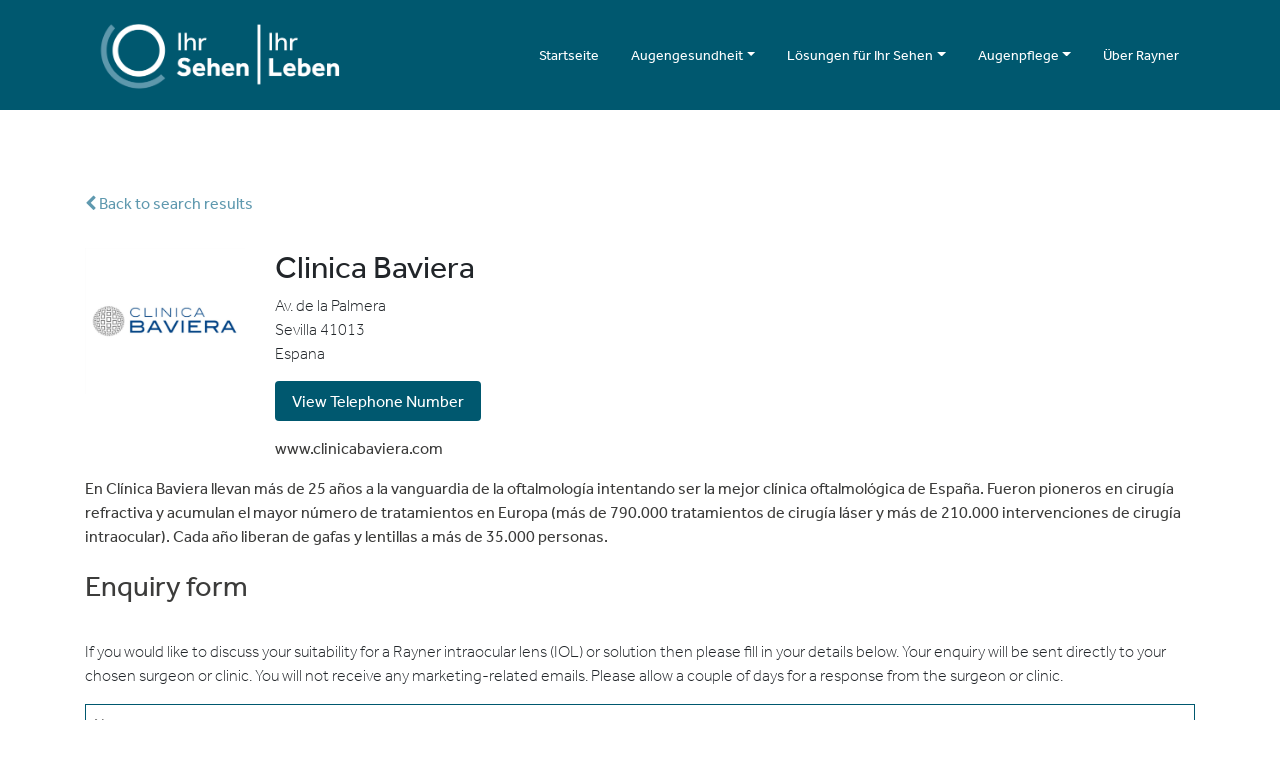

--- FILE ---
content_type: text/html; charset=UTF-8
request_url: https://ihrsehenihrleben.com/stores/clinica-baviera-44/
body_size: 15044
content:
<!DOCTYPE html>
<html lang="en">
<head>
	<meta charset="utf-8">
<script type="text/javascript">
/* <![CDATA[ */
 var gform;gform||(document.addEventListener("gform_main_scripts_loaded",function(){gform.scriptsLoaded=!0}),window.addEventListener("DOMContentLoaded",function(){gform.domLoaded=!0}),gform={domLoaded:!1,scriptsLoaded:!1,initializeOnLoaded:function(o){gform.domLoaded&&gform.scriptsLoaded?o():!gform.domLoaded&&gform.scriptsLoaded?window.addEventListener("DOMContentLoaded",o):document.addEventListener("gform_main_scripts_loaded",o)},hooks:{action:{},filter:{}},addAction:function(o,n,r,t){gform.addHook("action",o,n,r,t)},addFilter:function(o,n,r,t){gform.addHook("filter",o,n,r,t)},doAction:function(o){gform.doHook("action",o,arguments)},applyFilters:function(o){return gform.doHook("filter",o,arguments)},removeAction:function(o,n){gform.removeHook("action",o,n)},removeFilter:function(o,n,r){gform.removeHook("filter",o,n,r)},addHook:function(o,n,r,t,i){null==gform.hooks[o][n]&&(gform.hooks[o][n]=[]);var e=gform.hooks[o][n];null==i&&(i=n+"_"+e.length),gform.hooks[o][n].push({tag:i,callable:r,priority:t=null==t?10:t})},doHook:function(n,o,r){var t;if(r=Array.prototype.slice.call(r,1),null!=gform.hooks[n][o]&&((o=gform.hooks[n][o]).sort(function(o,n){return o.priority-n.priority}),o.forEach(function(o){"function"!=typeof(t=o.callable)&&(t=window[t]),"action"==n?t.apply(null,r):r[0]=t.apply(null,r)})),"filter"==n)return r[0]},removeHook:function(o,n,t,i){var r;null!=gform.hooks[o][n]&&(r=(r=gform.hooks[o][n]).filter(function(o,n,r){return!!(null!=i&&i!=o.tag||null!=t&&t!=o.priority)}),gform.hooks[o][n]=r)}}); 
/* ]]> */
</script>

    <title >Clinica Baviera - Your Vision. Your World - DE</title>
		<meta name="viewport" content="width=device-width, initial-scale=1, shrink-to-fit=no">
	<meta name="format-detection" content="telephone=no">
    <link rel="shortcut icon" href="https://ihrsehenihrleben.com/wp-content/themes/rayner-Patient_v2/favicon.png" />
    
    <!--
    <meta name="google-site-verification" content="XXmEdLWWkc3nC8nyAj17IN2pOHB1Au2ep-_JLhx3unA" />
    -->
    
    <!--[if lt IE 9]>
	<script src="http://html5shim.googlecode.com/svn/trunk/html5.js"></script>
	<![endif]-->
	
    
    <!-- <link rel="stylesheet" type="text/css" href="https://cloud.typography.com/7770898/7902832/css/fonts.css" /> -->

    <link rel="stylesheet" href="https://use.typekit.net/cek2qnd.css">

	

    <!-- Global site tag (gtag.js) - Google Analytics -->
 
	<!-- Google Tag Manager -->
	<script>
		(function(w,d,s,l,i){w[l]=w[l]||[];w[l].push({'gtm.start':
		new Date().getTime(),event:'gtm.js'});var f=d.getElementsByTagName(s)[0],
		j=d.createElement(s),dl=l!='dataLayer'?'&l='+l:'';j.async=true;j.src=
		'https://www.googletagmanager.com/gtm.js?id='+i+dl;f.parentNode.insertBefore(j,f);
		})(window,document,'script','dataLayer','GTM-PQ45W3D');
	</script>
<!-- End Google Tag Manager -->


    <!-- Hotjar Tracking Code for https://yourvisionyourworld.com/ -->
    <script>
        (function(h,o,t,j,a,r){
            h.hj=h.hj||function(){(h.hj.q=h.hj.q||[]).push(arguments)};
            h._hjSettings={hjid:1269567,hjsv:6};
            a=o.getElementsByTagName('head')[0];
            r=o.createElement('script');r.async=1;
            r.src=t+h._hjSettings.hjid+j+h._hjSettings.hjsv;
            a.appendChild(r);
        })(window,document,'https://static.hotjar.com/c/hotjar-','.js?sv=');
    </script>

	<meta name='robots' content='index, follow, max-image-preview:large, max-snippet:-1, max-video-preview:-1' />

	<!-- This site is optimized with the Yoast SEO plugin v23.4 - https://yoast.com/wordpress/plugins/seo/ -->
	<link rel="canonical" href="https://ihrsehenihrleben.com/stores/clinica-baviera-44/" />
	<meta property="og:locale" content="de_DE" />
	<meta property="og:type" content="article" />
	<meta property="og:title" content="Clinica Baviera - Your Vision. Your World - DE" />
	<meta property="og:description" content="En Clínica Baviera llevan más de 25 años a la vanguardia de la oftalmología intentando ser la mejor clínica oftalmológica de España. Fueron pioneros en cirugía refractiva y acumulan el mayor número de tratamientos en Europa (más de 790.000 tratamientos de cirugía láser y más de 210.000 intervenciones de cirugía intraocular). Cada año liberan de… Read more" />
	<meta property="og:url" content="https://ihrsehenihrleben.com/stores/clinica-baviera-44/" />
	<meta property="og:site_name" content="Your Vision. Your World - DE" />
	<meta property="og:image" content="https://yourvisionyourworld.com/wp-content/uploads/sites/5/2022/03/clinica-baviera.jpeg" />
	<meta property="og:image:width" content="1600" />
	<meta property="og:image:height" content="1465" />
	<meta property="og:image:type" content="image/jpeg" />
	<meta name="twitter:card" content="summary_large_image" />
	<script type="application/ld+json" class="yoast-schema-graph">{"@context":"https://schema.org","@graph":[{"@type":"WebPage","@id":"https://ihrsehenihrleben.com/stores/clinica-baviera-44/","url":"https://ihrsehenihrleben.com/stores/clinica-baviera-44/","name":"Clinica Baviera - Your Vision. Your World - DE","isPartOf":{"@id":"https://ihrsehenihrleben.com/#website"},"primaryImageOfPage":{"@id":"https://ihrsehenihrleben.com/stores/clinica-baviera-44/#primaryimage"},"image":{"@id":"https://ihrsehenihrleben.com/stores/clinica-baviera-44/#primaryimage"},"thumbnailUrl":"https://ihrsehenihrleben.com/wp-content/uploads/2022/03/clinica-baviera.jpeg","datePublished":"2020-03-19T09:06:40+00:00","dateModified":"2020-03-19T09:06:40+00:00","breadcrumb":{"@id":"https://ihrsehenihrleben.com/stores/clinica-baviera-44/#breadcrumb"},"inLanguage":"de-DE","potentialAction":[{"@type":"ReadAction","target":["https://ihrsehenihrleben.com/stores/clinica-baviera-44/"]}]},{"@type":"ImageObject","inLanguage":"de-DE","@id":"https://ihrsehenihrleben.com/stores/clinica-baviera-44/#primaryimage","url":"https://ihrsehenihrleben.com/wp-content/uploads/2022/03/clinica-baviera.jpeg","contentUrl":"https://ihrsehenihrleben.com/wp-content/uploads/2022/03/clinica-baviera.jpeg","width":1600,"height":1465},{"@type":"BreadcrumbList","@id":"https://ihrsehenihrleben.com/stores/clinica-baviera-44/#breadcrumb","itemListElement":[{"@type":"ListItem","position":1,"name":"Home","item":"https://ihrsehenihrleben.com/"},{"@type":"ListItem","position":2,"name":"Clinica Baviera"}]},{"@type":"WebSite","@id":"https://ihrsehenihrleben.com/#website","url":"https://ihrsehenihrleben.com/","name":"Your Vision. Your World - DE","description":"","potentialAction":[{"@type":"SearchAction","target":{"@type":"EntryPoint","urlTemplate":"https://ihrsehenihrleben.com/?s={search_term_string}"},"query-input":{"@type":"PropertyValueSpecification","valueRequired":true,"valueName":"search_term_string"}}],"inLanguage":"de-DE"}]}</script>
	<!-- / Yoast SEO plugin. -->


<link rel='dns-prefetch' href='//code.jquery.com' />
<link rel='dns-prefetch' href='//use.fontawesome.com' />
<link rel='dns-prefetch' href='//cdnjs.cloudflare.com' />
<link rel='dns-prefetch' href='//maxcdn.bootstrapcdn.com' />
<script type="text/javascript">
/* <![CDATA[ */
window._wpemojiSettings = {"baseUrl":"https:\/\/s.w.org\/images\/core\/emoji\/15.0.3\/72x72\/","ext":".png","svgUrl":"https:\/\/s.w.org\/images\/core\/emoji\/15.0.3\/svg\/","svgExt":".svg","source":{"concatemoji":"https:\/\/ihrsehenihrleben.com\/wp-includes\/js\/wp-emoji-release.min.js?ver=6.6.1"}};
/*! This file is auto-generated */
!function(i,n){var o,s,e;function c(e){try{var t={supportTests:e,timestamp:(new Date).valueOf()};sessionStorage.setItem(o,JSON.stringify(t))}catch(e){}}function p(e,t,n){e.clearRect(0,0,e.canvas.width,e.canvas.height),e.fillText(t,0,0);var t=new Uint32Array(e.getImageData(0,0,e.canvas.width,e.canvas.height).data),r=(e.clearRect(0,0,e.canvas.width,e.canvas.height),e.fillText(n,0,0),new Uint32Array(e.getImageData(0,0,e.canvas.width,e.canvas.height).data));return t.every(function(e,t){return e===r[t]})}function u(e,t,n){switch(t){case"flag":return n(e,"\ud83c\udff3\ufe0f\u200d\u26a7\ufe0f","\ud83c\udff3\ufe0f\u200b\u26a7\ufe0f")?!1:!n(e,"\ud83c\uddfa\ud83c\uddf3","\ud83c\uddfa\u200b\ud83c\uddf3")&&!n(e,"\ud83c\udff4\udb40\udc67\udb40\udc62\udb40\udc65\udb40\udc6e\udb40\udc67\udb40\udc7f","\ud83c\udff4\u200b\udb40\udc67\u200b\udb40\udc62\u200b\udb40\udc65\u200b\udb40\udc6e\u200b\udb40\udc67\u200b\udb40\udc7f");case"emoji":return!n(e,"\ud83d\udc26\u200d\u2b1b","\ud83d\udc26\u200b\u2b1b")}return!1}function f(e,t,n){var r="undefined"!=typeof WorkerGlobalScope&&self instanceof WorkerGlobalScope?new OffscreenCanvas(300,150):i.createElement("canvas"),a=r.getContext("2d",{willReadFrequently:!0}),o=(a.textBaseline="top",a.font="600 32px Arial",{});return e.forEach(function(e){o[e]=t(a,e,n)}),o}function t(e){var t=i.createElement("script");t.src=e,t.defer=!0,i.head.appendChild(t)}"undefined"!=typeof Promise&&(o="wpEmojiSettingsSupports",s=["flag","emoji"],n.supports={everything:!0,everythingExceptFlag:!0},e=new Promise(function(e){i.addEventListener("DOMContentLoaded",e,{once:!0})}),new Promise(function(t){var n=function(){try{var e=JSON.parse(sessionStorage.getItem(o));if("object"==typeof e&&"number"==typeof e.timestamp&&(new Date).valueOf()<e.timestamp+604800&&"object"==typeof e.supportTests)return e.supportTests}catch(e){}return null}();if(!n){if("undefined"!=typeof Worker&&"undefined"!=typeof OffscreenCanvas&&"undefined"!=typeof URL&&URL.createObjectURL&&"undefined"!=typeof Blob)try{var e="postMessage("+f.toString()+"("+[JSON.stringify(s),u.toString(),p.toString()].join(",")+"));",r=new Blob([e],{type:"text/javascript"}),a=new Worker(URL.createObjectURL(r),{name:"wpTestEmojiSupports"});return void(a.onmessage=function(e){c(n=e.data),a.terminate(),t(n)})}catch(e){}c(n=f(s,u,p))}t(n)}).then(function(e){for(var t in e)n.supports[t]=e[t],n.supports.everything=n.supports.everything&&n.supports[t],"flag"!==t&&(n.supports.everythingExceptFlag=n.supports.everythingExceptFlag&&n.supports[t]);n.supports.everythingExceptFlag=n.supports.everythingExceptFlag&&!n.supports.flag,n.DOMReady=!1,n.readyCallback=function(){n.DOMReady=!0}}).then(function(){return e}).then(function(){var e;n.supports.everything||(n.readyCallback(),(e=n.source||{}).concatemoji?t(e.concatemoji):e.wpemoji&&e.twemoji&&(t(e.twemoji),t(e.wpemoji)))}))}((window,document),window._wpemojiSettings);
/* ]]> */
</script>
<style id='wp-emoji-styles-inline-css' type='text/css'>

	img.wp-smiley, img.emoji {
		display: inline !important;
		border: none !important;
		box-shadow: none !important;
		height: 1em !important;
		width: 1em !important;
		margin: 0 0.07em !important;
		vertical-align: -0.1em !important;
		background: none !important;
		padding: 0 !important;
	}
</style>
<link rel='stylesheet' id='wp-block-library-css' href='https://ihrsehenihrleben.com/wp-includes/css/dist/block-library/style.min.css?ver=6.6.1' type='text/css' media='all' />
<style id='classic-theme-styles-inline-css' type='text/css'>
/*! This file is auto-generated */
.wp-block-button__link{color:#fff;background-color:#32373c;border-radius:9999px;box-shadow:none;text-decoration:none;padding:calc(.667em + 2px) calc(1.333em + 2px);font-size:1.125em}.wp-block-file__button{background:#32373c;color:#fff;text-decoration:none}
</style>
<style id='global-styles-inline-css' type='text/css'>
:root{--wp--preset--aspect-ratio--square: 1;--wp--preset--aspect-ratio--4-3: 4/3;--wp--preset--aspect-ratio--3-4: 3/4;--wp--preset--aspect-ratio--3-2: 3/2;--wp--preset--aspect-ratio--2-3: 2/3;--wp--preset--aspect-ratio--16-9: 16/9;--wp--preset--aspect-ratio--9-16: 9/16;--wp--preset--color--black: #000000;--wp--preset--color--cyan-bluish-gray: #abb8c3;--wp--preset--color--white: #ffffff;--wp--preset--color--pale-pink: #f78da7;--wp--preset--color--vivid-red: #cf2e2e;--wp--preset--color--luminous-vivid-orange: #ff6900;--wp--preset--color--luminous-vivid-amber: #fcb900;--wp--preset--color--light-green-cyan: #7bdcb5;--wp--preset--color--vivid-green-cyan: #00d084;--wp--preset--color--pale-cyan-blue: #8ed1fc;--wp--preset--color--vivid-cyan-blue: #0693e3;--wp--preset--color--vivid-purple: #9b51e0;--wp--preset--gradient--vivid-cyan-blue-to-vivid-purple: linear-gradient(135deg,rgba(6,147,227,1) 0%,rgb(155,81,224) 100%);--wp--preset--gradient--light-green-cyan-to-vivid-green-cyan: linear-gradient(135deg,rgb(122,220,180) 0%,rgb(0,208,130) 100%);--wp--preset--gradient--luminous-vivid-amber-to-luminous-vivid-orange: linear-gradient(135deg,rgba(252,185,0,1) 0%,rgba(255,105,0,1) 100%);--wp--preset--gradient--luminous-vivid-orange-to-vivid-red: linear-gradient(135deg,rgba(255,105,0,1) 0%,rgb(207,46,46) 100%);--wp--preset--gradient--very-light-gray-to-cyan-bluish-gray: linear-gradient(135deg,rgb(238,238,238) 0%,rgb(169,184,195) 100%);--wp--preset--gradient--cool-to-warm-spectrum: linear-gradient(135deg,rgb(74,234,220) 0%,rgb(151,120,209) 20%,rgb(207,42,186) 40%,rgb(238,44,130) 60%,rgb(251,105,98) 80%,rgb(254,248,76) 100%);--wp--preset--gradient--blush-light-purple: linear-gradient(135deg,rgb(255,206,236) 0%,rgb(152,150,240) 100%);--wp--preset--gradient--blush-bordeaux: linear-gradient(135deg,rgb(254,205,165) 0%,rgb(254,45,45) 50%,rgb(107,0,62) 100%);--wp--preset--gradient--luminous-dusk: linear-gradient(135deg,rgb(255,203,112) 0%,rgb(199,81,192) 50%,rgb(65,88,208) 100%);--wp--preset--gradient--pale-ocean: linear-gradient(135deg,rgb(255,245,203) 0%,rgb(182,227,212) 50%,rgb(51,167,181) 100%);--wp--preset--gradient--electric-grass: linear-gradient(135deg,rgb(202,248,128) 0%,rgb(113,206,126) 100%);--wp--preset--gradient--midnight: linear-gradient(135deg,rgb(2,3,129) 0%,rgb(40,116,252) 100%);--wp--preset--font-size--small: 13px;--wp--preset--font-size--medium: 20px;--wp--preset--font-size--large: 36px;--wp--preset--font-size--x-large: 42px;--wp--preset--spacing--20: 0.44rem;--wp--preset--spacing--30: 0.67rem;--wp--preset--spacing--40: 1rem;--wp--preset--spacing--50: 1.5rem;--wp--preset--spacing--60: 2.25rem;--wp--preset--spacing--70: 3.38rem;--wp--preset--spacing--80: 5.06rem;--wp--preset--shadow--natural: 6px 6px 9px rgba(0, 0, 0, 0.2);--wp--preset--shadow--deep: 12px 12px 50px rgba(0, 0, 0, 0.4);--wp--preset--shadow--sharp: 6px 6px 0px rgba(0, 0, 0, 0.2);--wp--preset--shadow--outlined: 6px 6px 0px -3px rgba(255, 255, 255, 1), 6px 6px rgba(0, 0, 0, 1);--wp--preset--shadow--crisp: 6px 6px 0px rgba(0, 0, 0, 1);}:where(.is-layout-flex){gap: 0.5em;}:where(.is-layout-grid){gap: 0.5em;}body .is-layout-flex{display: flex;}.is-layout-flex{flex-wrap: wrap;align-items: center;}.is-layout-flex > :is(*, div){margin: 0;}body .is-layout-grid{display: grid;}.is-layout-grid > :is(*, div){margin: 0;}:where(.wp-block-columns.is-layout-flex){gap: 2em;}:where(.wp-block-columns.is-layout-grid){gap: 2em;}:where(.wp-block-post-template.is-layout-flex){gap: 1.25em;}:where(.wp-block-post-template.is-layout-grid){gap: 1.25em;}.has-black-color{color: var(--wp--preset--color--black) !important;}.has-cyan-bluish-gray-color{color: var(--wp--preset--color--cyan-bluish-gray) !important;}.has-white-color{color: var(--wp--preset--color--white) !important;}.has-pale-pink-color{color: var(--wp--preset--color--pale-pink) !important;}.has-vivid-red-color{color: var(--wp--preset--color--vivid-red) !important;}.has-luminous-vivid-orange-color{color: var(--wp--preset--color--luminous-vivid-orange) !important;}.has-luminous-vivid-amber-color{color: var(--wp--preset--color--luminous-vivid-amber) !important;}.has-light-green-cyan-color{color: var(--wp--preset--color--light-green-cyan) !important;}.has-vivid-green-cyan-color{color: var(--wp--preset--color--vivid-green-cyan) !important;}.has-pale-cyan-blue-color{color: var(--wp--preset--color--pale-cyan-blue) !important;}.has-vivid-cyan-blue-color{color: var(--wp--preset--color--vivid-cyan-blue) !important;}.has-vivid-purple-color{color: var(--wp--preset--color--vivid-purple) !important;}.has-black-background-color{background-color: var(--wp--preset--color--black) !important;}.has-cyan-bluish-gray-background-color{background-color: var(--wp--preset--color--cyan-bluish-gray) !important;}.has-white-background-color{background-color: var(--wp--preset--color--white) !important;}.has-pale-pink-background-color{background-color: var(--wp--preset--color--pale-pink) !important;}.has-vivid-red-background-color{background-color: var(--wp--preset--color--vivid-red) !important;}.has-luminous-vivid-orange-background-color{background-color: var(--wp--preset--color--luminous-vivid-orange) !important;}.has-luminous-vivid-amber-background-color{background-color: var(--wp--preset--color--luminous-vivid-amber) !important;}.has-light-green-cyan-background-color{background-color: var(--wp--preset--color--light-green-cyan) !important;}.has-vivid-green-cyan-background-color{background-color: var(--wp--preset--color--vivid-green-cyan) !important;}.has-pale-cyan-blue-background-color{background-color: var(--wp--preset--color--pale-cyan-blue) !important;}.has-vivid-cyan-blue-background-color{background-color: var(--wp--preset--color--vivid-cyan-blue) !important;}.has-vivid-purple-background-color{background-color: var(--wp--preset--color--vivid-purple) !important;}.has-black-border-color{border-color: var(--wp--preset--color--black) !important;}.has-cyan-bluish-gray-border-color{border-color: var(--wp--preset--color--cyan-bluish-gray) !important;}.has-white-border-color{border-color: var(--wp--preset--color--white) !important;}.has-pale-pink-border-color{border-color: var(--wp--preset--color--pale-pink) !important;}.has-vivid-red-border-color{border-color: var(--wp--preset--color--vivid-red) !important;}.has-luminous-vivid-orange-border-color{border-color: var(--wp--preset--color--luminous-vivid-orange) !important;}.has-luminous-vivid-amber-border-color{border-color: var(--wp--preset--color--luminous-vivid-amber) !important;}.has-light-green-cyan-border-color{border-color: var(--wp--preset--color--light-green-cyan) !important;}.has-vivid-green-cyan-border-color{border-color: var(--wp--preset--color--vivid-green-cyan) !important;}.has-pale-cyan-blue-border-color{border-color: var(--wp--preset--color--pale-cyan-blue) !important;}.has-vivid-cyan-blue-border-color{border-color: var(--wp--preset--color--vivid-cyan-blue) !important;}.has-vivid-purple-border-color{border-color: var(--wp--preset--color--vivid-purple) !important;}.has-vivid-cyan-blue-to-vivid-purple-gradient-background{background: var(--wp--preset--gradient--vivid-cyan-blue-to-vivid-purple) !important;}.has-light-green-cyan-to-vivid-green-cyan-gradient-background{background: var(--wp--preset--gradient--light-green-cyan-to-vivid-green-cyan) !important;}.has-luminous-vivid-amber-to-luminous-vivid-orange-gradient-background{background: var(--wp--preset--gradient--luminous-vivid-amber-to-luminous-vivid-orange) !important;}.has-luminous-vivid-orange-to-vivid-red-gradient-background{background: var(--wp--preset--gradient--luminous-vivid-orange-to-vivid-red) !important;}.has-very-light-gray-to-cyan-bluish-gray-gradient-background{background: var(--wp--preset--gradient--very-light-gray-to-cyan-bluish-gray) !important;}.has-cool-to-warm-spectrum-gradient-background{background: var(--wp--preset--gradient--cool-to-warm-spectrum) !important;}.has-blush-light-purple-gradient-background{background: var(--wp--preset--gradient--blush-light-purple) !important;}.has-blush-bordeaux-gradient-background{background: var(--wp--preset--gradient--blush-bordeaux) !important;}.has-luminous-dusk-gradient-background{background: var(--wp--preset--gradient--luminous-dusk) !important;}.has-pale-ocean-gradient-background{background: var(--wp--preset--gradient--pale-ocean) !important;}.has-electric-grass-gradient-background{background: var(--wp--preset--gradient--electric-grass) !important;}.has-midnight-gradient-background{background: var(--wp--preset--gradient--midnight) !important;}.has-small-font-size{font-size: var(--wp--preset--font-size--small) !important;}.has-medium-font-size{font-size: var(--wp--preset--font-size--medium) !important;}.has-large-font-size{font-size: var(--wp--preset--font-size--large) !important;}.has-x-large-font-size{font-size: var(--wp--preset--font-size--x-large) !important;}
:where(.wp-block-post-template.is-layout-flex){gap: 1.25em;}:where(.wp-block-post-template.is-layout-grid){gap: 1.25em;}
:where(.wp-block-columns.is-layout-flex){gap: 2em;}:where(.wp-block-columns.is-layout-grid){gap: 2em;}
:root :where(.wp-block-pullquote){font-size: 1.5em;line-height: 1.6;}
</style>
<link rel='stylesheet' id='wpsl-styles-css' href='https://ihrsehenihrleben.com/wp-content/plugins/wp-store-locator/css/styles.min.css?ver=2.2.241' type='text/css' media='all' />
<link rel='stylesheet' id='wpsl-widget-css' href='https://ihrsehenihrleben.com/wp-content/plugins/wp-store-locator-widget/css/styles.min.css?ver=1.2.0' type='text/css' media='all' />
<link rel='stylesheet' id='style-css' href='https://ihrsehenihrleben.com/wp-content/themes/rayner-Patient_v2/style.css?ver=6.6.1' type='text/css' media='all' />
<link rel='stylesheet' id='bootstrapstyle-css' href='//maxcdn.bootstrapcdn.com/bootstrap/4.0.0/css/bootstrap.min.css?ver=4.0.0' type='text/css' media='all' />
<link rel='stylesheet' id='prefix-font-awesome-css' href='https://use.fontawesome.com/releases/v5.1.0/css/all.css?ver=5.1.0' type='text/css' media='all' />
<link rel='stylesheet' id='layout-css' href='https://ihrsehenihrleben.com/wp-content/themes/rayner-Patient_v2/css/layout.css?ver=2.6' type='text/css' media='all' />
<link rel='stylesheet' id='layout_addition-css' href='https://ihrsehenihrleben.com/wp-content/themes/rayner-Patient_v2/css/layout_addition.css?ver=2.6' type='text/css' media='all' />
<script type="text/javascript" src="https://code.jquery.com/jquery-3.2.1.min.js?ver=6.6.1" id="jquery-js"></script>
<link rel="https://api.w.org/" href="https://ihrsehenihrleben.com/wp-json/" /><link rel="alternate" title="JSON" type="application/json" href="https://ihrsehenihrleben.com/wp-json/wp/v2/wpsl_stores/4899" /><link rel="EditURI" type="application/rsd+xml" title="RSD" href="https://ihrsehenihrleben.com/xmlrpc.php?rsd" />
<meta name="generator" content="WordPress 6.6.1" />
<link rel='shortlink' href='https://ihrsehenihrleben.com/?p=4899' />
<link rel="alternate" title="oEmbed (JSON)" type="application/json+oembed" href="https://ihrsehenihrleben.com/wp-json/oembed/1.0/embed?url=https%3A%2F%2Fihrsehenihrleben.com%2Fstores%2Fclinica-baviera-44%2F" />
<link rel="alternate" title="oEmbed (XML)" type="text/xml+oembed" href="https://ihrsehenihrleben.com/wp-json/oembed/1.0/embed?url=https%3A%2F%2Fihrsehenihrleben.com%2Fstores%2Fclinica-baviera-44%2F&#038;format=xml" />
 


</head>

<body class="wpsl_stores-template-default single single-wpsl_stores postid-4899" >

<!-- Google Tag Manager (noscript) -->
<noscript><iframe src="https://www.googletagmanager.com/ns.html?id=GTM-PQ45W3D"
height="0" width="0" style="display:none;visibility:hidden"></iframe></noscript>
<!-- End Google Tag Manager (noscript) -->

	<div id="nav-logo" class="container-fluid fixed-top" style="background-color: #00586f">

		<div class="row">

			<div class="col-12 px-0">

				<div class="container">
				
					<nav class="navbar navbar-expand-xl pos-xl navbar-dark px-0">
                        
                        <div class="col-6 col-md-4 col-lg-3 col-xl-3 px-0">
                            <div class="logo">
                                
    <a href="https://ihrsehenihrleben.com"><img src="https://ihrsehenihrleben.com/wp-content/uploads/2022/11/Ihr-Sehen-Ihr-Leben-Logo-02.png" alt=""></a>
                                </div>
                        </div>
                        

						
						<button class="navbar-toggler" type="button" data-toggle="collapse" data-target="#navbarSupportedContent" aria-controls="navbarSupportedContent" aria-expanded="false" aria-label="Toggle navigation">
							<span class="navbar-toggler-icon">
								
							</span>

                            <div class="nav-closed">
                                <i class="fas fa-bars"></i>
                            </div>
                            <div class="nav-open">
                                <i class="fas fa-times"></i>
                            </div>
						</button>

						
												
						<div id="navbarSupportedContent" class="collapse navbar-collapse"><ul id="menu-main-menu" class="navbar-nav ml-auto"><li id="menu-item-2860" class="menu-item menu-item-type-post_type menu-item-object-page menu-item-home nav-item nav-item-2860"><a title="Startseite" href="https://ihrsehenihrleben.com/" class="nav-link">Startseite</a></li><li id="menu-item-3083" class="menu-item menu-item-type-custom menu-item-object-custom menu-item-has-children nav-item nav-item-3083  dropdown"><a title="Augengesundheit" href="#" class="dropdown-toggle nav-link" role="button" aria-haspopup="true">Augengesundheit</a>
<div role="menu" class=" dropdown-menu">
<a title="Grauer Star" href="https://ihrsehenihrleben.com/grauer-star/" class="menu-item menu-item-type-post_type menu-item-object-page dropdown-item" id="menu-item-2839">Grauer Star</a><a title="Hornhautverkrümmung (Astigmatismus)" href="https://ihrsehenihrleben.com/astigmatismus/" class="menu-item menu-item-type-post_type menu-item-object-page dropdown-item" id="menu-item-2884">Hornhautverkrümmung (Astigmatismus)</a><a title="Altersweitsichtigkeit (Presbyopie)" href="https://ihrsehenihrleben.com/presbyopie/" class="menu-item menu-item-type-post_type menu-item-object-page dropdown-item" id="menu-item-3609">Altersweitsichtigkeit (Presbyopie)</a></div>
</li><li id="menu-item-3799" class="menu-item menu-item-type-custom menu-item-object-custom menu-item-has-children nav-item nav-item-3799  dropdown"><a title="Lösungen für Ihr Sehen" href="#" class="dropdown-toggle nav-link" role="button" aria-haspopup="true">Lösungen für Ihr Sehen</a>
<div role="menu" class=" dropdown-menu">
<a title="Welche Linse ist für mich geeignet?" href="https://ihrsehenihrleben.com/welche-linse-ist-fur-mich-geeignet/" class="menu-item menu-item-type-post_type menu-item-object-page dropdown-item" id="menu-item-3013">Welche Linse ist für mich geeignet?</a><a title="Monofokale Linsen" href="https://ihrsehenihrleben.com/monofokale-linsen/" class="menu-item menu-item-type-post_type menu-item-object-page dropdown-item" id="menu-item-3126">Monofokale Linsen</a><a title="Monovision" href="https://ihrsehenihrleben.com/monovision/" class="indent-link menu-item menu-item-type-post_type menu-item-object-page dropdown-item" id="menu-item-3145">Monovision</a><a title="Torische Linsen" href="https://ihrsehenihrleben.com/torische-linsen/" class="menu-item menu-item-type-post_type menu-item-object-page dropdown-item" id="menu-item-3129">Torische Linsen</a><a title="Trifokale Linsen" href="https://ihrsehenihrleben.com/trifokale-linsen/" class="menu-item menu-item-type-post_type menu-item-object-page dropdown-item" id="menu-item-3079">Trifokale Linsen</a><a title="Sulcoflex Trifocal DUET" href="https://ihrsehenihrleben.com/sulcoflex-trifocal-duet/" class="indent-link menu-item menu-item-type-post_type menu-item-object-page dropdown-item" id="menu-item-3204">Sulcoflex Trifocal DUET</a><a title="Additive Linsen" href="https://ihrsehenihrleben.com/additive-linsen/" class="menu-item menu-item-type-post_type menu-item-object-page dropdown-item" id="menu-item-3217">Additive Linsen</a><a title="Augenoperation" href="https://ihrsehenihrleben.com/augenoperation/" class="menu-item menu-item-type-post_type menu-item-object-page dropdown-item" id="menu-item-3662">Augenoperation</a></div>
</li><li id="menu-item-3688" class="menu-item menu-item-type-custom menu-item-object-custom menu-item-has-children nav-item nav-item-3688  dropdown"><a title="Augenpflege" href="#" class="dropdown-toggle nav-link" role="button" aria-haspopup="true">Augenpflege</a>
<div role="menu" class=" dropdown-menu">
<a title="Augenpflege" href="https://ihrsehenihrleben.com/augenpflege/" class="menu-item menu-item-type-post_type menu-item-object-page dropdown-item" id="menu-item-3120">Augenpflege</a><a title="Trockenes Auge" href="https://ihrsehenihrleben.com/trockenes-auge/" class="menu-item menu-item-type-post_type menu-item-object-page dropdown-item" id="menu-item-3119">Trockenes Auge</a></div>
</li><li id="menu-item-2762" class="menu-item menu-item-type-post_type menu-item-object-page nav-item nav-item-2762"><a title="Über Rayner" href="https://ihrsehenihrleben.com/uber-rayner/" class="nav-link">Über Rayner</a></li></ul></div>                        
                        

					</nav>
				</div>
			</div>
		</div>
	</div>


    <div id="single-surgeon">

        <article id="post-4899" class="post-4899 wpsl_stores type-wpsl_stores status-publish has-post-thumbnail hentry">
            
            <div class="entry-content">
            
                <div class="container surgon-content">

                    <div class="row">

                        <div class="col-12">

                            <div class="back-to-results">
                                <a href="javascript:history.back()">  <i class="fa fa-chevron-left"></i>  Back to search results</a>
                            </div>
                                
                            <div class="row basic-info">

                                <div class="col-12 col-md-2 col-xl-2 surgeon-img">
                                    <img width="1600" height="1465" src="https://ihrsehenihrleben.com/wp-content/uploads/2022/03/clinica-baviera.jpeg" class="attachment-full size-full wp-post-image" alt="" decoding="async" fetchpriority="high" srcset="https://ihrsehenihrleben.com/wp-content/uploads/2022/03/clinica-baviera.jpeg 1600w, https://ihrsehenihrleben.com/wp-content/uploads/2022/03/clinica-baviera-300x275.jpeg 300w, https://ihrsehenihrleben.com/wp-content/uploads/2022/03/clinica-baviera-1024x938.jpeg 1024w, https://ihrsehenihrleben.com/wp-content/uploads/2022/03/clinica-baviera-768x703.jpeg 768w, https://ihrsehenihrleben.com/wp-content/uploads/2022/03/clinica-baviera-1536x1406.jpeg 1536w" sizes="(max-width: 1600px) 100vw, 1600px" />                                </div>

                                <div class="col-12 col-md-10 col-lg-6 col-xl-6">
                                    <h1 class="entry-title">Clinica Baviera</h1>


                                    <div class="row">
                                    
                                        <div class="col-12 col-md-6">

                                                                                        <div class="wpsl-locations-details"><div class="wpsl-location-address"><span>Av. de la Palmera</span><br/><span>Sevilla </span><span>41013 </span><br /><span>Espana</span></div></div>
                                                                                            <a href="#" class="btn call-doctor" data-toggle="collapse" data-target="#number_collapse" id="number-display">
                                                
                                                                                                            View Telephone Number
                                                     
                                                
                                                </a>
                                                <div class="collapse" id="number_collapse" data-parent="#number-display">
                                                    <p class="phone"><strong><a href="tel:954 29 67 44">954 29 67 44</a></strong></p>
                                                </div>
                                            

                                                                                            <p class="web"><a href="http://www.clinicabaviera.com" target="_blank">www.clinicabaviera.com</a></p>
                                            
                                        </div>

                                        <div class="col-12 col-md-6">

                                            
                                            

                                                                                    </div>
                                    </div>
                                </div>

                                <div class="col-12 col-md-4 col-lg-4 col-xl-4 surgery-img">

                                                                    </div>
                            
                            </div>
                            

                            <div class="row main-content">

                                <div class="col-12">

                                    <p>En Clínica Baviera llevan más de 25 años a la vanguardia de la oftalmología intentando ser la mejor clínica oftalmológica de España. Fueron pioneros en cirugía refractiva y acumulan el mayor número de tratamientos en Europa (más de 790.000 tratamientos de cirugía láser y más de 210.000 intervenciones de cirugía intraocular). Cada año liberan de gafas y lentillas a más de 35.000 personas.</p>
<script type="text/javascript"></script>
                <div class='gf_browser_chrome gform_wrapper gravity-theme' id='gform_wrapper_6' ><div id='gf_6' class='gform_anchor' tabindex='-1'></div><form method='post' enctype='multipart/form-data' target='gform_ajax_frame_6' id='gform_6'  action='/stores/clinica-baviera-44/#gf_6' >
                        <div class='gform_body gform-body'><div id='gform_fields_6' class='gform_fields top_label form_sublabel_below description_below'><div id="field_6_19"  class="gfield gform_hidden field_sublabel_below field_description_below gfield_visibility_visible"  data-js-reload="field_6_19"><div class='ginput_container ginput_container_text'><input name='input_19' id='input_6_19' type='hidden' class='gform_hidden'  aria-invalid="false" value='Clinica Baviera' /></div></div><div id="field_6_17"  class="gfield gfield_html gfield_html_formatted gfield_no_follows_desc field_sublabel_below field_description_below gfield_visibility_visible"  data-js-reload="field_6_17"><p style="font-size: 1.8rem;" style=<strong>Enquiry form</strong></div><div id="field_6_15"  class="gfield gfield_html gfield_html_formatted gfield_no_follows_desc field_sublabel_below field_description_below gfield_visibility_visible"  data-js-reload="field_6_15">If you would like to discuss your suitability for a Rayner intraocular lens (IOL) or solution then please fill in your details below. Your enquiry will be sent directly to your chosen surgeon or clinic. You will not receive any marketing-related emails. Please allow a couple of days for a response from the surgeon or clinic.</div><div id="field_6_1"  class="gfield gfield_contains_required field_sublabel_below field_description_below hidden_label gfield_visibility_visible"  data-js-reload="field_6_1"><label class='gfield_label' for='input_6_1' >Name<span class="gfield_required"><span class="gfield_required gfield_required_text">(erforderlich)</span></span></label><div class='ginput_container ginput_container_text'><input name='input_1' id='input_6_1' type='text' value='' class='large'    placeholder='Name' aria-required="true" aria-invalid="false"   /> </div></div><div id="field_6_2"  class="gfield gfield_contains_required field_sublabel_below field_description_below hidden_label gfield_visibility_visible"  data-js-reload="field_6_2"><label class='gfield_label' for='input_6_2' >Email<span class="gfield_required"><span class="gfield_required gfield_required_text">(erforderlich)</span></span></label><div class='ginput_container ginput_container_email'>
                            <input name='input_2' id='input_6_2' type='text' value='' class='large'   placeholder='Email' aria-required="true" aria-invalid="false"  />
                        </div></div><div id="field_6_3"  class="gfield field_sublabel_below field_description_below hidden_label gfield_visibility_visible"  data-js-reload="field_6_3"><label class='gfield_label' for='input_6_3' >Phone</label><div class='ginput_container ginput_container_phone'><input name='input_3' id='input_6_3' type='text' value='' class='large'  placeholder='Phone'  aria-invalid="false"   /></div></div><div id="field_6_18"  class="gfield field_sublabel_below field_description_below gfield_visibility_visible"  data-js-reload="field_6_18"><label class='gfield_label' for='input_6_18' >How would you prefer to be contacted?</label><div class='ginput_container ginput_container_select'><select name='input_18' id='input_6_18' class='small gfield_select'     aria-invalid="false" ><option value='Phone' >Phone</option><option value='Email' >Email</option><option value='Text message' >Text message</option></select></div></div><div id="field_6_4"  class="gfield field_sublabel_below field_description_below hidden_label gfield_visibility_visible"  data-js-reload="field_6_4"><label class='gfield_label' for='input_6_4' >Message</label><div class='ginput_container ginput_container_textarea'><textarea name='input_4' id='input_6_4' class='textarea medium'    placeholder='Message, e.g. I am interested in a consultation and pricing for RayOne Trifocal.'  aria-invalid="false"   rows='10' cols='50'></textarea></div></div><fieldset id="field_6_6"  class="gfield gfield_contains_required field_sublabel_below field_description_below gfield_visibility_visible"  data-js-reload="field_6_6"><legend class='gfield_label gfield_label_before_complex'  >Consent<span class="gfield_required"><span class="gfield_required gfield_required_text">(erforderlich)</span></span></legend><div class='ginput_container ginput_container_consent'><input name='input_6.1' id='input_6_6_1' type='checkbox' value='1'   aria-required="true" aria-invalid="false"   /> <label class="gfield_consent_label" for='input_6_6_1' >By submitting you agree to be contacted by the surgeon or clinic regarding your interest in a Rayner intraocular lens (IOL) or solution.</label><input type='hidden' name='input_6.2' value='By submitting you agree to be contacted by the surgeon or clinic regarding your interest in a Rayner intraocular lens (IOL) or solution.' class='gform_hidden' /><input type='hidden' name='input_6.3' value='1' class='gform_hidden' /></div></fieldset><div id="field_6_16"  class="gfield gfield_html gfield_html_formatted gfield_no_follows_desc field_sublabel_below field_description_below gfield_visibility_visible"  data-js-reload="field_6_16"><sub>Rayner does not recommend or endorse individual surgeons.</sub></div><div id="field_6_20"  class="gfield gform_validation_container field_sublabel_below field_description_below gfield_visibility_visible"  data-js-reload="field_6_20"><label class='gfield_label' for='input_6_20' >Phone</label><div class='ginput_container'><input name='input_20' id='input_6_20' type='text' value='' /></div><div class='gfield_description' id='gfield_description_6_20'>Dieses Feld dient zur Validierung und sollte nicht verändert werden.</div></div></div></div>
        <div class='gform_footer top_label'> <input type='submit' id='gform_submit_button_6' class='gform_button button' value='Submit'  onclick='if(window["gf_submitting_6"]){return false;}  window["gf_submitting_6"]=true;  ' onkeypress='if( event.keyCode == 13 ){ if(window["gf_submitting_6"]){return false;} window["gf_submitting_6"]=true;  jQuery("#gform_6").trigger("submit",[true]); }' /> <input type='hidden' name='gform_ajax' value='form_id=6&amp;title=&amp;description=&amp;tabindex=0' />
            <input type='hidden' class='gform_hidden' name='is_submit_6' value='1' />
            <input type='hidden' class='gform_hidden' name='gform_submit' value='6' />
            
            <input type='hidden' class='gform_hidden' name='gform_unique_id' value='' />
            <input type='hidden' class='gform_hidden' name='state_6' value='[base64]' />
            <input type='hidden' class='gform_hidden' name='gform_target_page_number_6' id='gform_target_page_number_6' value='0' />
            <input type='hidden' class='gform_hidden' name='gform_source_page_number_6' id='gform_source_page_number_6' value='1' />
            <input type='hidden' name='gform_field_values' value='' />
            
        </div>
                        </form>
                        </div>
                <iframe style='display:none;width:0px;height:0px;' src='about:blank' name='gform_ajax_frame_6' id='gform_ajax_frame_6' title='Dieser iframe enthält die erforderliche Logik um Gravity Forms Formulare mit AJAX zu handhaben.'></iframe>
                <script type="text/javascript">
/* <![CDATA[ */
 gform.initializeOnLoaded( function() {gformInitSpinner( 6, 'https://ihrsehenihrleben.com/wp-content/plugins/gravityforms/images/spinner.svg' );jQuery('#gform_ajax_frame_6').on('load',function(){var contents = jQuery(this).contents().find('*').html();var is_postback = contents.indexOf('GF_AJAX_POSTBACK') >= 0;if(!is_postback){return;}var form_content = jQuery(this).contents().find('#gform_wrapper_6');var is_confirmation = jQuery(this).contents().find('#gform_confirmation_wrapper_6').length > 0;var is_redirect = contents.indexOf('gformRedirect(){') >= 0;var is_form = form_content.length > 0 && ! is_redirect && ! is_confirmation;var mt = parseInt(jQuery('html').css('margin-top'), 10) + parseInt(jQuery('body').css('margin-top'), 10) + 100;if(is_form){jQuery('#gform_wrapper_6').html(form_content.html());if(form_content.hasClass('gform_validation_error')){jQuery('#gform_wrapper_6').addClass('gform_validation_error');} else {jQuery('#gform_wrapper_6').removeClass('gform_validation_error');}setTimeout( function() { /* delay the scroll by 50 milliseconds to fix a bug in chrome */ jQuery(document).scrollTop(jQuery('#gform_wrapper_6').offset().top - mt); }, 50 );if(window['gformInitDatepicker']) {gformInitDatepicker();}if(window['gformInitPriceFields']) {gformInitPriceFields();}var current_page = jQuery('#gform_source_page_number_6').val();gformInitSpinner( 6, 'https://ihrsehenihrleben.com/wp-content/plugins/gravityforms/images/spinner.svg' );jQuery(document).trigger('gform_page_loaded', [6, current_page]);window['gf_submitting_6'] = false;}else if(!is_redirect){var confirmation_content = jQuery(this).contents().find('.GF_AJAX_POSTBACK').html();if(!confirmation_content){confirmation_content = contents;}setTimeout(function(){jQuery('#gform_wrapper_6').replaceWith(confirmation_content);jQuery(document).scrollTop(jQuery('#gf_6').offset().top - mt);jQuery(document).trigger('gform_confirmation_loaded', [6]);window['gf_submitting_6'] = false;wp.a11y.speak(jQuery('#gform_confirmation_message_6').text());}, 50);}else{jQuery('#gform_6').append(contents);if(window['gformRedirect']) {gformRedirect();}}jQuery(document).trigger('gform_post_render', [6, current_page]);} );} ); 
/* ]]> */
</script>
                                
                                </div>
                            </div>
                                
                            
                        </div>
                    </div>
                </div>
            
                <div class="map">
                    <div id="wpsl-base-gmap_0" class="wpsl-gmap-canvas"></div>
<style>#wpsl-base-gmap_0 {height:500px;}</style>
                </div>

            </div>
        </article>
        
    </div>



<footer id="footer" class="container-fluid" style="background-color: #00586f">

    <div class="row">

        <div class="col-12">

            <div class="container">

                <div class="row justify-content-center contact-details">
                    <div class="col-12 col-md-5 col-lg-4 col-xl-5">
                        <div class="address">
                            <p><strong>Wichtiger Hinweis:</strong><br />
Rayner bietet keine medizinische Beratung für die Allgemeinheit. Bitte wenden Sie sich an Ihren Arzt oder Ärztin. Nicht alle Rayner-Produkte sind in jedem Land für den Verkauf zugelassen. Weitere Informationen zu den in Ihrem Land verfügbaren Produkten erhalten Sie bei Ihrem Rayner Vertriebshändler vor Ort.<br />
<br />
2022-236 DE 11/22</p>
                        </div>
                    </div>

                    
                    
                    <div class="col-6 offset-md-5 col-md-2">
                        
                        <div class="footer-logo float-md-right">
                            
    <img src="https://ihrsehenihrleben.com/wp-content/uploads/2022/04/RaynerLogo_Mono_Wte_NoStrap.svg" alt="" width="100%">
                            </div>
                        

                        
                        <div class="phone_email">
                            <p><a href="tel:"></a></p>
                            <p><a href="tel:"></a></p>
                            <p><a href="mailto:?subject="></a></p>
                        </div>
                        
                    </div>
                </div>
            
                <div class="row">
                    <div class="col-12">
                        <hr/>
                    </div>
                </div>


                <div class="row">
                    <div class="col-12 col-md-8 col-lg-9 pr-md-0">
                        <div class="menu-footer-menu-container"><ul id="menu-footer-menu" class="menu"><li id="menu-item-249" class="menu-item menu-item-type-post_type menu-item-object-page menu-item-home menu-item-249"><a href="https://ihrsehenihrleben.com/">Startseite</a></li>
<li id="menu-item-806" class="menu-item menu-item-type-post_type menu-item-object-page menu-item-806"><a href="https://ihrsehenihrleben.com/nutzungsbedingungen/">Nutzungsbedingungen</a></li>
<li id="menu-item-807" class="menu-item menu-item-type-post_type menu-item-object-page menu-item-807"><a href="https://ihrsehenihrleben.com/datenschutzrichtlinie/">Datenschutzrichtlinie</a></li>
<li id="menu-item-4157" class="menu-item menu-item-type-post_type menu-item-object-page menu-item-4157"><a href="https://ihrsehenihrleben.com/verwendung-von-cookies/">Cookie-Richtlinie</a></li>
<li id="menu-item-5755" class="menu-item menu-item-type-custom menu-item-object-custom menu-item-5755"><a href="https://rayner.com/de/impressum/">Impressum</a></li>
</ul></div>                                            </div>

                    <div class="col-12 col-md-4 col-lg-3 pl-md-0">
                        
        <div class="social-media">

        
        </div>

                        </div>
                </div>
                        
                <div class="row justify-content-center">
                    <div class="col-auto">
                        <div class="copyright">
                            <p>&copy; 2026 Rayner Group</p> 
                        </div>
                    </div>
                </div>
                    
            </div>
        </div>
    </div>



<!-- The Modal -->
<div class="modal" id="contact_modal">
    <div class="modal-dialog modal-dialog-centered">
        <div class="modal-content">
            <!-- Modal Header -->
            <div class="modal-header">
                <h4 class="modal-title">Contact us</h4>
                <button type="button" class="close" data-dismiss="modal">&times;</button>
            </div>

            <!-- Modal body -->
            <div class="modal-body">
                
                <div class='gf_browser_chrome gform_wrapper gform_legacy_markup_wrapper' id='gform_wrapper_1' ><div id='gf_1' class='gform_anchor' tabindex='-1'></div><form method='post' enctype='multipart/form-data' target='gform_ajax_frame_1' id='gform_1'  action='/stores/clinica-baviera-44/#gf_1' >
                        <div class='gform_body gform-body'><ul id='gform_fields_1' class='gform_fields top_label form_sublabel_below description_below'><li id="field_1_13"  class="gfield gfield_contains_required field_sublabel_below field_description_below gfield_visibility_visible"  data-js-reload="field_1_13"><label class='gfield_label' for='input_1_13' >Name<span class="gfield_required"><span class="gfield_required gfield_required_asterisk">*</span></span></label><div class='ginput_container ginput_container_text'><input name='input_13' id='input_1_13' type='text' value='' class='large'     aria-required="true" aria-invalid="false"   /> </div></li><li id="field_1_2"  class="gfield gfield_contains_required field_sublabel_below field_description_below gfield_visibility_visible"  data-js-reload="field_1_2"><label class='gfield_label' for='input_1_2' >Email<span class="gfield_required"><span class="gfield_required gfield_required_asterisk">*</span></span></label><div class='ginput_container ginput_container_email'>
                            <input name='input_2' id='input_1_2' type='text' value='' class='large'    aria-required="true" aria-invalid="false"  />
                        </div></li><li id="field_1_3"  class="gfield field_sublabel_below field_description_below gfield_visibility_visible"  data-js-reload="field_1_3"><label class='gfield_label' for='input_1_3' >Phone</label><div class='ginput_container ginput_container_phone'><input name='input_3' id='input_1_3' type='text' value='' class='large'    aria-invalid="false"   /></div></li><li id="field_1_6"  class="gfield field_sublabel_below field_description_below gfield_visibility_visible"  data-js-reload="field_1_6"><label class='gfield_label' for='input_1_6' >Message</label><div class='ginput_container ginput_container_textarea'><textarea name='input_6' id='input_1_6' class='textarea medium'      aria-invalid="false"   rows='10' cols='50'></textarea></div></li><li id="field_1_14"  class="gfield gform_validation_container field_sublabel_below field_description_below gfield_visibility_visible"  data-js-reload="field_1_14"><label class='gfield_label' for='input_1_14' >Comments</label><div class='ginput_container'><input name='input_14' id='input_1_14' type='text' value='' /></div><div class='gfield_description' id='gfield_description_1_14'>Dieses Feld dient zur Validierung und sollte nicht verändert werden.</div></li></ul></div>
        <div class='gform_footer top_label'> <input type='submit' id='gform_submit_button_1' class='gform_button button' value='Submit'  onclick='if(window["gf_submitting_1"]){return false;}  window["gf_submitting_1"]=true;  ' onkeypress='if( event.keyCode == 13 ){ if(window["gf_submitting_1"]){return false;} window["gf_submitting_1"]=true;  jQuery("#gform_1").trigger("submit",[true]); }' /> <input type='hidden' name='gform_ajax' value='form_id=1&amp;title=&amp;description=&amp;tabindex=0' />
            <input type='hidden' class='gform_hidden' name='is_submit_1' value='1' />
            <input type='hidden' class='gform_hidden' name='gform_submit' value='1' />
            
            <input type='hidden' class='gform_hidden' name='gform_unique_id' value='' />
            <input type='hidden' class='gform_hidden' name='state_1' value='WyJbXSIsIjk0YzQ1ZjZhYWUzMmZjNmJiNGUyNmI4YTQ3MGVlMTNhIl0=' />
            <input type='hidden' class='gform_hidden' name='gform_target_page_number_1' id='gform_target_page_number_1' value='0' />
            <input type='hidden' class='gform_hidden' name='gform_source_page_number_1' id='gform_source_page_number_1' value='1' />
            <input type='hidden' name='gform_field_values' value='' />
            
        </div>
                        </form>
                        </div>
                <iframe style='display:none;width:0px;height:0px;' src='about:blank' name='gform_ajax_frame_1' id='gform_ajax_frame_1' title='Dieser iframe enthält die erforderliche Logik um Gravity Forms Formulare mit AJAX zu handhaben.'></iframe>
                <script type="text/javascript">
/* <![CDATA[ */
 gform.initializeOnLoaded( function() {gformInitSpinner( 1, 'https://ihrsehenihrleben.com/wp-content/plugins/gravityforms/images/spinner.svg' );jQuery('#gform_ajax_frame_1').on('load',function(){var contents = jQuery(this).contents().find('*').html();var is_postback = contents.indexOf('GF_AJAX_POSTBACK') >= 0;if(!is_postback){return;}var form_content = jQuery(this).contents().find('#gform_wrapper_1');var is_confirmation = jQuery(this).contents().find('#gform_confirmation_wrapper_1').length > 0;var is_redirect = contents.indexOf('gformRedirect(){') >= 0;var is_form = form_content.length > 0 && ! is_redirect && ! is_confirmation;var mt = parseInt(jQuery('html').css('margin-top'), 10) + parseInt(jQuery('body').css('margin-top'), 10) + 100;if(is_form){jQuery('#gform_wrapper_1').html(form_content.html());if(form_content.hasClass('gform_validation_error')){jQuery('#gform_wrapper_1').addClass('gform_validation_error');} else {jQuery('#gform_wrapper_1').removeClass('gform_validation_error');}setTimeout( function() { /* delay the scroll by 50 milliseconds to fix a bug in chrome */ jQuery(document).scrollTop(jQuery('#gform_wrapper_1').offset().top - mt); }, 50 );if(window['gformInitDatepicker']) {gformInitDatepicker();}if(window['gformInitPriceFields']) {gformInitPriceFields();}var current_page = jQuery('#gform_source_page_number_1').val();gformInitSpinner( 1, 'https://ihrsehenihrleben.com/wp-content/plugins/gravityforms/images/spinner.svg' );jQuery(document).trigger('gform_page_loaded', [1, current_page]);window['gf_submitting_1'] = false;}else if(!is_redirect){var confirmation_content = jQuery(this).contents().find('.GF_AJAX_POSTBACK').html();if(!confirmation_content){confirmation_content = contents;}setTimeout(function(){jQuery('#gform_wrapper_1').replaceWith(confirmation_content);jQuery(document).scrollTop(jQuery('#gf_1').offset().top - mt);jQuery(document).trigger('gform_confirmation_loaded', [1]);window['gf_submitting_1'] = false;wp.a11y.speak(jQuery('#gform_confirmation_message_1').text());}, 50);}else{jQuery('#gform_1').append(contents);if(window['gformRedirect']) {gformRedirect();}}jQuery(document).trigger('gform_post_render', [1, current_page]);} );} ); 
/* ]]> */
</script>
            </div>
        </div>
    </div>
</div>

<div class="modal" id="subscribe_modal">
    <div class="modal-dialog modal-dialog-centered">
        <div class="modal-content">
            <!-- Modal Header -->
            <div class="modal-header">
                <h4 class="modal-title">e-newsletter sign up</h4>
                <button type="button" class="close" data-dismiss="modal">&times;</button>
            </div>

            <!-- Modal body -->
            <div class="modal-body">
                            </div>
        </div>
    </div>
</div>

</footer>

<script id="wpsl-cpt-info-window-template" type="text/template">
    <div class="wpsl-info-window">
		<p class="wpsl-no-margin">
			<% if ( typeof permalink !== "undefined" ) { %>
			<strong><a href="<%= permalink %>"><%= store %></a></strong>
			<% } else { %>
			<strong><%= store %></strong>
			<% } %>
			<span><%= address %></span>
			<% if ( address2 ) { %>
			<span><%= address2 %></span>
			<% } %>
			<span><%= city %> <%= state %> <%= zip %></span>
			<span class="wpsl-country"><%= country %></span>
		</p>
	</div>
</script>
    <link rel='stylesheet' id='gform_basic-css' href='https://ihrsehenihrleben.com/wp-content/plugins/gravityforms/assets/css/dist/basic.min.css?ver=2.6.9' type='text/css' media='all' />
<link rel='stylesheet' id='gform_theme_components-css' href='https://ihrsehenihrleben.com/wp-content/plugins/gravityforms/assets/css/dist/theme-components.min.css?ver=2.6.9' type='text/css' media='all' />
<link rel='stylesheet' id='gform_theme_ie11-css' href='https://ihrsehenihrleben.com/wp-content/plugins/gravityforms/assets/css/dist/theme-ie11.min.css?ver=2.6.9' type='text/css' media='all' />
<link rel='stylesheet' id='gform_theme-css' href='https://ihrsehenihrleben.com/wp-content/plugins/gravityforms/assets/css/dist/theme.min.css?ver=2.6.9' type='text/css' media='all' />
<link rel='stylesheet' id='gforms_reset_css-css' href='https://ihrsehenihrleben.com/wp-content/plugins/gravityforms/legacy/css/formreset.min.css?ver=2.6.9' type='text/css' media='all' />
<link rel='stylesheet' id='gforms_formsmain_css-css' href='https://ihrsehenihrleben.com/wp-content/plugins/gravityforms/legacy/css/formsmain.min.css?ver=2.6.9' type='text/css' media='all' />
<link rel='stylesheet' id='gforms_ready_class_css-css' href='https://ihrsehenihrleben.com/wp-content/plugins/gravityforms/legacy/css/readyclass.min.css?ver=2.6.9' type='text/css' media='all' />
<link rel='stylesheet' id='gforms_browsers_css-css' href='https://ihrsehenihrleben.com/wp-content/plugins/gravityforms/legacy/css/browsers.min.css?ver=2.6.9' type='text/css' media='all' />
<script type="text/javascript" src="https://use.fontawesome.com/5afe5afed4.js?ver=2.6" id="font-awesome-js"></script>
<script type="text/javascript" src="https://use.fontawesome.com/releases/v5.1.0/js/v4-shims.js?ver=2.6" id="font-awesome-shims-js"></script>
<script type="text/javascript" src="//cdnjs.cloudflare.com/ajax/libs/popper.js/1.12.9/umd/popper.min.js?ver=2.6" id="popper-js-js"></script>
<script type="text/javascript" src="//maxcdn.bootstrapcdn.com/bootstrap/4.0.0/js/bootstrap.min.js?ver=2.6" id="bootstrap-script-js"></script>
<script type="text/javascript" src="https://ihrsehenihrleben.com/wp-content/themes/rayner-Patient_v2/js/sitejs-min.js?ver=2.6" id="custom-script-js"></script>
<script type="text/javascript" src="https://ihrsehenihrleben.com/wp-includes/js/dist/dom-ready.min.js?ver=f77871ff7694fffea381" id="wp-dom-ready-js"></script>
<script type="text/javascript" src="https://ihrsehenihrleben.com/wp-includes/js/dist/hooks.min.js?ver=2810c76e705dd1a53b18" id="wp-hooks-js"></script>
<script type="text/javascript" src="https://ihrsehenihrleben.com/wp-includes/js/dist/i18n.min.js?ver=5e580eb46a90c2b997e6" id="wp-i18n-js"></script>
<script type="text/javascript" id="wp-i18n-js-after">
/* <![CDATA[ */
wp.i18n.setLocaleData( { 'text direction\u0004ltr': [ 'ltr' ] } );
/* ]]> */
</script>
<script type="text/javascript" id="wp-a11y-js-translations">
/* <![CDATA[ */
( function( domain, translations ) {
	var localeData = translations.locale_data[ domain ] || translations.locale_data.messages;
	localeData[""].domain = domain;
	wp.i18n.setLocaleData( localeData, domain );
} )( "default", {"translation-revision-date":"2024-09-02 01:36:50+0000","generator":"GlotPress\/4.0.1","domain":"messages","locale_data":{"messages":{"":{"domain":"messages","plural-forms":"nplurals=2; plural=n != 1;","lang":"de"},"Notifications":["Benachrichtigungen"]}},"comment":{"reference":"wp-includes\/js\/dist\/a11y.js"}} );
/* ]]> */
</script>
<script type="text/javascript" src="https://ihrsehenihrleben.com/wp-includes/js/dist/a11y.min.js?ver=d90eebea464f6c09bfd5" id="wp-a11y-js"></script>
<script type="text/javascript" defer='defer' src="https://ihrsehenihrleben.com/wp-content/plugins/gravityforms/js/jquery.json.min.js?ver=2.6.9" id="gform_json-js"></script>
<script type="text/javascript" id="gform_gravityforms-js-extra">
/* <![CDATA[ */
var gform_i18n = {"datepicker":{"days":{"monday":"Mon","tuesday":"Tue","wednesday":"Wed","thursday":"Thu","friday":"Fri","saturday":"Sat","sunday":"Sun"},"months":{"january":"Januar","february":"Februar","march":"M\u00e4rz","april":"April","may":"Mai","june":"Juni","july":"Juli","august":"August","september":"September","october":"Oktober","november":"November","december":"Dezember"},"firstDay":1,"iconText":"Datum ausw\u00e4hlen"}};
var gf_legacy_multi = [];
var gform_gravityforms = {"strings":{"invalid_file_extension":"Dieser Dateityp kann nicht hochgeladen werden. Zul\u00e4ssig sind die folgenden:","delete_file":"Diese Datei l\u00f6schen","in_progress":"In Bearbeitung","file_exceeds_limit":"Maximale Dateigr\u00f6\u00dfe \u00fcberschritten","illegal_extension":"Dateityp nicht zul\u00e4ssig.","max_reached":"Maximale Dateianzahl erreicht","unknown_error":"Ein Problem ist beim Speichern der Datei auf dem Server aufgetreten.","currently_uploading":"Bitte warte bis alle Dateien vollst\u00e4ndig hochgeladen wurden.","cancel":"Abbrechen","cancel_upload":"Upload abbrechen","cancelled":"Abgebrochen"},"vars":{"images_url":"https:\/\/ihrsehenihrleben.com\/wp-content\/plugins\/gravityforms\/images"}};
var gf_global = {"gf_currency_config":{"name":"Pfund Sterling","symbol_left":"&#163;","symbol_right":"","symbol_padding":" ","thousand_separator":",","decimal_separator":".","decimals":2,"code":"GBP"},"base_url":"https:\/\/ihrsehenihrleben.com\/wp-content\/plugins\/gravityforms","number_formats":[],"spinnerUrl":"https:\/\/ihrsehenihrleben.com\/wp-content\/plugins\/gravityforms\/images\/spinner.svg","strings":{"newRowAdded":"Neue Zeile hinzugef\u00fcgt.","rowRemoved":"Zeile entfernt","formSaved":"Das Formular wurde gespeichert. Der Inhalt beinhaltet den Link zum Zur\u00fcckkehren und Vervollst\u00e4ndigen des Formulars."}};
var gf_global = {"gf_currency_config":{"name":"Pfund Sterling","symbol_left":"&#163;","symbol_right":"","symbol_padding":" ","thousand_separator":",","decimal_separator":".","decimals":2,"code":"GBP"},"base_url":"https:\/\/ihrsehenihrleben.com\/wp-content\/plugins\/gravityforms","number_formats":[],"spinnerUrl":"https:\/\/ihrsehenihrleben.com\/wp-content\/plugins\/gravityforms\/images\/spinner.svg","strings":{"newRowAdded":"Neue Zeile hinzugef\u00fcgt.","rowRemoved":"Zeile entfernt","formSaved":"Das Formular wurde gespeichert. Der Inhalt beinhaltet den Link zum Zur\u00fcckkehren und Vervollst\u00e4ndigen des Formulars."}};
/* ]]> */
</script>
<script type="text/javascript" defer='defer' src="https://ihrsehenihrleben.com/wp-content/plugins/gravityforms/js/gravityforms.min.js?ver=2.6.9" id="gform_gravityforms-js"></script>
<script type="text/javascript" defer='defer' src="https://ihrsehenihrleben.com/wp-content/plugins/gravityforms/js/placeholders.jquery.min.js?ver=2.6.9" id="gform_placeholder-js"></script>
<script type="text/javascript" id="wpsl-js-js-extra">
/* <![CDATA[ */
var wpslSettings = {"storeMarker":"red@2x.png","mapType":"roadmap","mapTypeControl":"0","zoomLevel":"1","startLatlng":"","autoZoomLevel":"15","scrollWheel":"0","controlPosition":"left","url":"https:\/\/ihrsehenihrleben.com\/wp-content\/plugins\/wp-store-locator\/","markerIconProps":{"scaledSize":"24,35","origin":"0,0","anchor":"12,35"},"storeUrl":"0","maxDropdownHeight":"300","enableStyledDropdowns":"1","mapTabAnchor":"wpsl-map-tab","mapTabAnchorReturn":"","gestureHandling":"auto","directionsTravelMode":"DRIVING","runFitBounds":"0","mapStyle":"","startMarker":""};
var wpslMap_0 = {"shortCode":{"zoomLevel":16,"mapType":"roadmap","mapTypeControl":0,"streetView":0,"scrollWheel":0,"controlPosition":"left"},"locations":[{"store":"Clinica Baviera","address":"Av. de la Palmera","address2":"","city":"Sevilla","state":"","zip":"41013","country":"Espana","lat":"37.361679","lng":"-5.982772","id":4899}]};
/* ]]> */
</script>
<script type="text/javascript" src="https://ihrsehenihrleben.com/wp-content/plugins/wp-store-locator/js/wpsl-gmap.min.js?ver=2.2.241" id="wpsl-js-js"></script>
<script type="text/javascript" src="https://maps.google.com/maps/api/js?language=en&amp;region=gb&amp;key=AIzaSyB9aMqsbXffxxeJ-M-iZ5Tif7vnMz2xOsY&amp;libraries=places&amp;v=quarterly&amp;callback=wpslCallback" id="wpsl-gmap-js"></script>
<script type="text/javascript" src="https://ihrsehenihrleben.com/wp-includes/js/underscore.min.js?ver=1.13.4" id="underscore-js"></script>
<script type="text/javascript">
/* <![CDATA[ */
 gform.initializeOnLoaded( function() { jQuery(document).on('gform_post_render', function(event, formId, currentPage){if(formId == 6) {if(typeof Placeholders != 'undefined'){
                        Placeholders.enable();
                    }} } );jQuery(document).bind('gform_post_conditional_logic', function(event, formId, fields, isInit){} ) } ); 
/* ]]> */
</script>
<script type="text/javascript">
/* <![CDATA[ */
 gform.initializeOnLoaded( function() { jQuery(document).trigger('gform_post_render', [6, 1]) } ); 
/* ]]> */
</script>
<script type="text/javascript">
/* <![CDATA[ */
 gform.initializeOnLoaded( function() { jQuery(document).on('gform_post_render', function(event, formId, currentPage){if(formId == 1) {} } );jQuery(document).bind('gform_post_conditional_logic', function(event, formId, fields, isInit){} ) } ); 
/* ]]> */
</script>
<script type="text/javascript">
/* <![CDATA[ */
 gform.initializeOnLoaded( function() { jQuery(document).trigger('gform_post_render', [1, 1]) } ); 
/* ]]> */
</script>

<script> (function(){ var s = document.createElement('script'); var h = document.querySelector('head') || document.body; s.src = 'https://acsbapp.com/apps/app/dist/js/app.js'; s.async = true; s.onload = function(){ acsbJS.init({ statementLink : '', footerHtml : 'Rayner', hideMobile : false, hideTrigger : false, disableBgProcess : false, language : 'en', position : 'right', leadColor : '#00586f', triggerColor : '#00586f', triggerRadius : '50%', triggerPositionX : 'right', triggerPositionY : 'bottom', triggerIcon : 'people', triggerSize : 'medium', triggerOffsetX : 20, triggerOffsetY : 20, mobile : { triggerSize : 'small', triggerPositionX : 'right', triggerPositionY : 'center', triggerOffsetX : 10, triggerOffsetY : 0, triggerRadius : '50%' } }); }; h.appendChild(s); })(); </script>

</body>
</html>

--- FILE ---
content_type: text/css
request_url: https://ihrsehenihrleben.com/wp-content/themes/rayner-Patient_v2/style.css?ver=6.6.1
body_size: 223
content:
/*
Theme Name: Rayner Patient
Author: James Endersby - Mediagrin / Flawless
Author URI: http://www.mediagrin.com
Description: A WordPress Twitter Bootstrap / LESS theme - This theme is constructed using Bootstrap 4 and LESS preprocessor.
Version: 2.0
Tags: Responsive, LESS, Bootstrap 4
*/

--- FILE ---
content_type: text/css
request_url: https://ihrsehenihrleben.com/wp-content/themes/rayner-Patient_v2/css/layout.css?ver=2.6
body_size: 5945
content:
body,
p,
a,
blockquote {
  font-family: "effra";
  font-size: 1rem;
  font-weight: 300;
}
strong {
  font-weight: 700;
}
h1,
h2,
h3,
h4,
h5 {
  font-family: "effra";
  font-weight: 400;
}
p,
li,
a {
  font-size: 1rem;
  color: inherit;
}
p,
p a {
  font-family: "effra";
  font-weight: 400;
  color: #3c3c3b;
}
h1 {
  font-size: 2rem;
}
.footer-text p,
.footer-text a {
  font-size: 0.8rem;
  font-weight: 300;
}
body,
html {
  height: 100%;
}
.btn {
  padding: 0.275rem 0.75rem;
}
a {
  color: #5f99af;
  text-decoration: none;
  font-weight: 400;
  -webkit-transition: color 0.5s;
  -moz-transition: color 0.5s;
  -ms-transition: color 0.5s;
  -o-transition: color 0.5s;
  transition: color 0.5s;
}
a:hover {
  color: #000000;
  text-decoration: none;
}
.video-container,
.video-container-resources {
  position: relative;
  padding-bottom: 56.25%;
  overflow: hidden;
  margin-bottom: -5px;
  height: 0;
}
@media (max-width: 767px) {
  .video-container-resources {
    /*  All phone devices */
    margin-bottom: 1rem;
  }
}
.video-container-700 {
  position: relative;
  padding-bottom: 37.25%;
  overflow: hidden;
  margin-bottom: -5px;
}
@media (min-width: 375px) {
  .video-container-700 {
    /*  iPhone 6 */
    max-height: 375px;
  }
}
@media (min-width: 411px) {
  .video-container-700 {
    /*  Google Pixel - 5"  */
    max-height: 411px;
  }
}
@media (min-width: 414px) {
  .video-container-700 {
    /*  iPhone 6 plus  */
    max-height: 414px;
  }
}
@media only screen and (min-width: 768px) {
  .video-container-700 {
    /*  iPad Portrait  */
    height: 0;
  }
}
.video-container iframe,
.video-container object,
.video-container embed,
.video-container video .video-container-700 iframe,
.video-container-700r object,
.video-container-700 embed,
.video-container-700 video {
  position: absolute;
  top: 0;
  left: 0;
  width: 100%;
  height: 100%;
}
.video-container video,
.video-container-700 video {
  width: 100%;
  height: auto;
}
@media (max-width: 767px) {
  .video-container-resources iframe {
    /*  All phone devices */
    position: absolute;
    top: 0;
    left: 0;
    width: 100%;
    height: 100%;
  }
}
blockquote {
  border-left: 1px solid #000000;
  padding-left: 1rem;
}
blockquote h1,
blockquote h2,
blockquote h3,
blockquote h4,
blockquote h5,
blockquote h6 {
  color: #000000;
  text-transform: uppercase;
  font-weight: 400;
}
blockquote p {
  font-size: 0.8rem;
}
.offset:before {
  display: block;
  content: " ";
  visibility: hidden;
}
@media (max-width: 767px) {
  .offset:before {
    /*  All phone devices */
  }
}
@media only screen and (min-width: 768px) {
  .offset:before {
    /*  iPad Portrait  */
    height: 100px;
    margin-top: -80px;
  }
}
@media only screen and (min-width: 1024px) {
  .offset:before {
    /*  iPad Landscape  */
  }
}
@media only screen and (min-width: 1200px) {
  .offset:before {
    /*  Desktop  */
    height: 80px;
  }
}
.gform_anchor {
  position: absolute;
  top: -305px;
}
a,
a* {
  -webkit-transition: color 0.5s;
  -moz-transition: color 0.5s;
  -ms-transition: color 0.5s;
  -o-transition: color 0.5s;
  transition: color 0.5s;
  -webkit-transition: background-color 0.5s;
  -moz-transition: background-color 0.5s;
  -ms-transition: background-color 0.5s;
  -o-transition: background-color 0.5s;
  transition: background-color 0.5s;
}
.center {
  text-align: center;
}
.carousel-control {
  text-shadow: none;
  background-color: transparent;
  background-image: none !important;
  filter: alpha(opacity=100);
  opacity: 1;
}
#breadcrumb {
  height: 45px;
}
#breadcrumb a {
  text-decoration: none;
  -webkit-transition: color 0.5s;
  -moz-transition: color 0.5s;
  -ms-transition: color 0.5s;
  -o-transition: color 0.5s;
  transition: color 0.5s;
}
.carousel-fade .carousel-item {
  opacity: 0;
  transition: opacity ease-out 3s;
}
.carousel-fade .carousel-item.active,
.carousel-fade .carousel-item-next.carousel-item-left,
.carousel-fade .carousel-item-prev.carousel-item-right {
  opacity: 1;
}
.carousel-fade .active.carousel-item-left,
.carousel-fade .active.carousel-item-right {
  opacity: 0;
}
.carousel-fade .carousel-item-next,
.carousel-fade .carousel-item-prev,
.carousel-fade .carousel-item.active,
.carousel-fade .active.carousel-item-left,
.carousel-fade .active.carousel-item-prev {
  transform: translateX(0);
  transform: translate3d(0, 0, 0);
}
/*
This is the visible area of you carousel.
Set a width here to define how much items are visible.
The width can be either fixed in px or flexible in %.
Position must be relative!
*/
.jcarousel {
  position: relative;
  overflow: hidden;
}
/*
This is the container of the carousel items.
You must ensure that the position is relative or absolute and
that the width is big enough to contain all items.
*/
.jcarousel ul {
  width: 20000em;
  position: relative;
  /* Optional, required in this case since it's a <ul> element */
  list-style: none;
  margin: 0;
  padding: 0;
}
/*
These are the item elements. jCarousel works best, if the items
have a fixed width and height (but it's not required).
*/
.jcarousel li {
  /* Required only for block elements like <li>'s */
  float: left;
}
#pagination .page-numbers {
  padding: 5px 7px;
  font-size: 1rem;
}
#pagination a.page-numbers {
  color: #000000;
  -webkit-transition: color 0.5s, background-color 0.5s;
  -moz-transition: color 0.5s, background-color 0.5s;
  -ms-transition: color 0.5s, background-color 0.5s;
  -o-transition: color 0.5s, background-color 0.5s;
  transition: color 0.5s, background-color 0.5s;
}
#pagination a.page-numbers:hover {
  color: #5f99af;
}
#pagination .current {
  color: #5f99af;
}
#pagination .dots {
  background-color: transparent;
}
#pagination .dots {
  padding: 0 0 5px 0;
}
#pagination a.next,
#pagination a.prev {
  display: none;
}
#share .jssocials-share {
  margin-right: 10px;
}
#share a.jssocials-share-link {
  -webkit-transition: background-color 0.5s;
  -moz-transition: background-color 0.5s;
  -ms-transition: background-color 0.5s;
  -o-transition: background-color 0.5s;
  transition: background-color 0.5s;
}
#share .jssocials-share-facebook a.jssocials-share-link {
  padding: 0.5rem 0.8rem;
}
#share .svg-inline--fa {
  font-size: 1rem;
}
@media (max-width: 767px) {
  img.alignright {
    /*  All phone devices */
    margin: 0 0 1em 0;
    float: none;
  }
}
@media only screen and (min-width: 768px) {
  img.alignright {
    /*  iPad Portrait  */
    margin: 0 0 1em 1em;
    float: right;
  }
}
img.alignleft {
  margin: 0 2.5rem 1rem 0;
}
@media (max-width: 767px) {
  img.alignleft {
    /*  All phone devices */
    float: none;
  }
}
@media only screen and (min-width: 768px) {
  img.alignleft {
    /*  iPad Portrait  */
    float: left;
  }
}
img.aligncenter {
  display: block;
  margin: 1em auto;
}
@media (max-width: 767px) {
  a img.alignright {
    /*  All phone devices */
    margin: 0 0 1em 0;
    float: none;
  }
}
@media only screen and (min-width: 768px) {
  a img.alignright {
    /*  iPad Portrait  */
    margin: 0 0 1em 1em;
    float: right;
  }
}
a img.alignleft {
  margin: 0 1em 1em 0;
}
@media (max-width: 767px) {
  a img.alignleft {
    /*  All phone devices */
    float: none;
  }
}
@media only screen and (min-width: 768px) {
  a img.alignleft {
    /*  iPad Portrait  */
    float: left;
  }
}
a img.aligncenter {
  display: block;
  margin: 1em auto;
}
#nav-logo .navbar-toggler-icon {
  display: none;
}
#nav-logo .nav-closed .svg-inline--fa,
#nav-logo .nav-open .svg-inline--fa,
#nav-logo .nav-closed .fas,
#nav-logo .nav-open .fas {
  color: #FFFFFF !important;
  font-size: 1.7rem;
}
#nav-logo .nav-closed {
  display: block;
}
#nav-logo .nav-open {
  display: none;
}
#nav-logo .navbar-toggler {
  color: transparent;
  border-color: transparent;
}
#nav-logo button:focus {
  outline: none;
}
#nav-logo .navbar {
  padding: 0 1rem;
}
#nav-logo .navbar-nav {
  background-color: #00586f;
}
@media (max-width: 767px) {
  #nav-logo .navbar-nav {
    /*  All phone devices */
    margin-bottom: 1rem;
  }
}
@media (max-width: 767px) {
  #nav-logo .navbar-nav li {
    /*  All phone devices */
    margin-left: 1rem;
  }
}
@media only screen and (min-width: 768px) {
  #nav-logo .navbar-nav li {
    /*  iPad Portrait  */
    margin: 0 0.5rem;
  }
}
@media only screen and (min-width: 1024px) {
  #nav-logo .navbar-nav li {
    /*  iPad Landscape  */
    margin: 0 1rem;
  }
}
#nav-logo .navbar-nav li a.nav-link {
  text-decoration: none;
  color: #FFFFFF;
  font-weight: 400;
  padding-left: 0;
  padding-right: 0;
  -webkit-transition: color 0.5s;
  -moz-transition: color 0.5s;
  -ms-transition: color 0.5s;
  -o-transition: color 0.5s;
  transition: color 0.5s;
}
@media (max-width: 767px) {
  #nav-logo .navbar-nav li a.nav-link {
    /*  All phone devices */
    font-size: 1rem;
  }
}
@media only screen and (min-width: 768px) {
  #nav-logo .navbar-nav li a.nav-link {
    /*  iPad Portrait  */
    font-size: 1.2rem;
  }
}
@media only screen and (min-width: 1024px) {
  #nav-logo .navbar-nav li a.nav-link {
    /*  iPad Landscape  */
    font-size: 0.9rem;
  }
}
#nav-logo .navbar-nav li a.indent-link {
  padding-left: 2.5rem;
}
#nav-logo .dropdown-menu {
  top: 96%;
  border-radius: 0;
  border: none;
  padding: 0;
  background-color: #5f99af;
}
#nav-logo .dropdown-menu a.dropdown-item {
  padding: 0.35rem 1.5rem;
  margin-right: 40px;
  color: #FFFFFF;
  -webkit-transition: background-color 0.5s;
  -moz-transition: background-color 0.5s;
  -ms-transition: background-color 0.5s;
  -o-transition: background-color 0.5s;
  transition: background-color 0.5s;
}
@media (max-width: 767px) {
  #nav-logo .dropdown-menu a.dropdown-item {
    /*  All phone devices */
    font-size: 1rem;
  }
}
@media only screen and (min-width: 768px) {
  #nav-logo .dropdown-menu a.dropdown-item {
    /*  iPad Portrait  */
    font-size: 1.2rem;
  }
}
@media only screen and (min-width: 1024px) {
  #nav-logo .dropdown-menu a.dropdown-item {
    /*  iPad Landscape  */
    font-size: 0.9rem;
  }
}
#nav-logo .dropdown-menu a.dropdown-item:hover,
#nav-logo .dropdown-menu .dropdown-item.active {
  background-color: #000000;
}
#blog .blog-block {
  display: block;
  height: 100%;
  padding-top: 1.5rem;
}
#blog .blog-block h1,
#blog .blog-block h2,
#blog .blog-block h4,
#blog .blog-block h4,
#blog .blog-block h5,
#blog .blog-block h6 {
  line-height: 0.9;
}
#blog .blog-block h1 a,
#blog .blog-block h2 a,
#blog .blog-block h4 a,
#blog .blog-block h4 a,
#blog .blog-block h5 a,
#blog .blog-block h6 a {
  font-size: 1.2rem;
  font-weight: 400;
}
#blog .blog-block .the_excerpt p {
  margin-bottom: 0;
}
#blog hr {
  margin-top: 0rem;
  margin-bottom: 1rem;
  border: 0;
  border-top: 1px solid rgba(0, 0, 0, 0.1);
}
#archive-resouces,
#blog,
#search-results {
  margin-top: 2rem;
  margin-bottom: 2rem;
}
#archive-resouces .resouces,
#blog .resouces,
#search-results .resouces {
  margin-bottom: 1rem;
}
#archive-resouces .resouces h1,
#blog .resouces h1,
#search-results .resouces h1,
#archive-resouces .resouces h2,
#blog .resouces h2,
#search-results .resouces h2,
#archive-resouces .resouces h4,
#blog .resouces h4,
#search-results .resouces h4,
#archive-resouces .resouces h4,
#blog .resouces h4,
#search-results .resouces h4,
#archive-resouces .resouces h5,
#blog .resouces h5,
#search-results .resouces h5,
#archive-resouces .resouces h6,
#blog .resouces h6,
#search-results .resouces h6 {
  line-height: 18px;
  font-weight: 400;
  margin-top: 0.5rem;
  margin-bottom: 1rem;
  line-height: 0.9;
}
#archive-resouces .resouces h1 a,
#blog .resouces h1 a,
#search-results .resouces h1 a,
#archive-resouces .resouces h2 a,
#blog .resouces h2 a,
#search-results .resouces h2 a,
#archive-resouces .resouces h4 a,
#blog .resouces h4 a,
#search-results .resouces h4 a,
#archive-resouces .resouces h4 a,
#blog .resouces h4 a,
#search-results .resouces h4 a,
#archive-resouces .resouces h5 a,
#blog .resouces h5 a,
#search-results .resouces h5 a,
#archive-resouces .resouces h6 a,
#blog .resouces h6 a,
#search-results .resouces h6 a {
  color: #5f99af;
  text-decoration: none;
  font-size: 1.2rem;
  font-weight: 400;
}
#archive-resouces .resouces h1 a:hover,
#blog .resouces h1 a:hover,
#search-results .resouces h1 a:hover,
#archive-resouces .resouces h2 a:hover,
#blog .resouces h2 a:hover,
#search-results .resouces h2 a:hover,
#archive-resouces .resouces h4 a:hover,
#blog .resouces h4 a:hover,
#search-results .resouces h4 a:hover,
#archive-resouces .resouces h4 a:hover,
#blog .resouces h4 a:hover,
#search-results .resouces h4 a:hover,
#archive-resouces .resouces h5 a:hover,
#blog .resouces h5 a:hover,
#search-results .resouces h5 a:hover,
#archive-resouces .resouces h6 a:hover,
#blog .resouces h6 a:hover,
#search-results .resouces h6 a:hover {
  color: #5f99af;
  text-decoration: underline;
}
#archive-resouces .side-filter ul,
#blog .side-filter ul,
#search-results .side-filter ul {
  padding: 0;
}
#archive-resouces .side-filter input[type=submit],
#blog .side-filter input[type=submit],
#search-results .side-filter input[type=submit] {
  background-color: #5f99af;
  border: none;
  color: #FFFFFF;
  text-transform: uppercase;
  padding: 0.7rem 2.5rem;
  cursor: pointer;
  -webkit-transition: background-color 0.5s;
  -moz-transition: background-color 0.5s;
  -ms-transition: background-color 0.5s;
  -o-transition: background-color 0.5s;
  transition: background-color 0.5s;
}
#archive-resouces .side-filter input[type=submit]:hover,
#blog .side-filter input[type=submit]:hover,
#search-results .side-filter input[type=submit]:hover {
  background-color: #25ADA6;
}
#archive-resouces .side-filter label,
#blog .side-filter label,
#search-results .side-filter label {
  font-size: 0.8rem;
}
#single-resource .featured-img img,
#single .featured-img img {
  display: table;
  margin: 0 auto;
}
#single-resource .featured-img p,
#single .featured-img p {
  margin-top: 2rem;
}
#single-resource .resource-content h1,
#single .resource-content h1 {
  font-weight: 400;
  color: #000000;
  margin-top: 1rem;
  margin-bottom: 2rem;
}
#single-resource .resource-content ul,
#single .resource-content ul,
#single-resource .resource-content ol,
#single .resource-content ol {
  padding-left: 1.3rem;
}
#single-resource .resource-content a,
#single .resource-content a {
  color: #5f99af;
  text-decoration: none;
}
#single-resource .resource-content a:hover,
#single .resource-content a:hover {
  text-decoration: underline;
}
#single-resource .post-terms a,
#single .post-terms a,
#single-resource .resource-tags a,
#single .resource-tags a {
  background-color: #5f99af;
  color: #FFFFFF;
  font-size: 0.8rem;
  font-weight: 400;
  display: block;
  padding: 0.3rem 1rem;
  margin-bottom: 1rem;
  -webkit-transition: background-color 0.5s, color 0.5s;
  -moz-transition: background-color 0.5s, color 0.5s;
  -ms-transition: background-color 0.5s, color 0.5s;
  -o-transition: background-color 0.5s, color 0.5s;
  transition: background-color 0.5s, color 0.5s;
}
#single-resource .post-terms a:hover,
#single .post-terms a:hover,
#single-resource .resource-tags a:hover,
#single .resource-tags a:hover {
  background-color: #25ADA6 !important;
  text-decoration: none;
}
#single-resource .back-nav a,
#single .back-nav a,
#single-resource .cpt-nav a,
#single .cpt-nav a {
  font-size: 0.8rem;
  text-transform: uppercase;
  color: #5f99af;
  -webkit-transition: color 0.5s;
  -moz-transition: color 0.5s;
  -ms-transition: color 0.5s;
  -o-transition: color 0.5s;
  transition: color 0.5s;
}
#single-resource .back-nav a:hover,
#single .back-nav a:hover,
#single-resource .cpt-nav a:hover,
#single .cpt-nav a:hover {
  color: #000000;
}
#single-resource .post-terms,
#single .post-terms,
#single-resource .resource-tags,
#single .resource-tags,
#single-resource .cpt-nav,
#single .cpt-nav {
  margin-bottom: 2rem;
}
#single-resource .resource-tags,
#single .resource-tags {
  margin-top: 2rem;
}
#page-contact .gform_wrapper,
#page-discovery .gform_wrapper {
  margin-bottom: 3rem;
}
#page-contact .gform_wrapper label,
#page-discovery .gform_wrapper label {
  font-size: 0.8rem;
  font-weight: 400;
  margin: 0 0 0 0.5rem;
}
#page-contact .gform_wrapper div.ginput_container,
#page-discovery .gform_wrapper div.ginput_container {
  margin: 0.2rem 0 0 0;
}
#page-contact .gform_wrapper input[type="text"],
#page-discovery .gform_wrapper input[type="text"],
#page-contact .gform_wrapper input[type="email"],
#page-discovery .gform_wrapper input[type="email"],
#page-contact .gform_wrapper input[type="number"],
#page-discovery .gform_wrapper input[type="number"],
#page-contact .gform_wrapper input[type="submit"],
#page-discovery .gform_wrapper input[type="submit"],
#page-contact .gform_wrapper textarea,
#page-discovery .gform_wrapper textarea,
#page-contact .gform_wrapper select,
#page-discovery .gform_wrapper select {
  -webkit-appearance: none;
  border-radius: 0;
  border: 1px solid #000000;
  padding: 0.8rem 1rem;
  font-size: 0.8rem;
  margin-bottom: 0.7rem;
}
#page-contact .gform_wrapper select,
#page-discovery .gform_wrapper select {
  background-image: url('../img/chevron-down.png');
  background-repeat: no-repeat;
  background-position: center right 1rem;
}
#page-contact .gform_wrapper input[type="submit"],
#page-discovery .gform_wrapper input[type="submit"] {
  text-transform: uppercase;
  padding: 0.7rem 2.5rem;
  border: none;
  background-color: #5f99af;
  color: #FFFFFF;
  font-weight: 400;
  cursor: pointer;
  display: table;
  margin: 0 auto;
  -webkit-transition: background-color 0.5s, color 0.5s;
  -moz-transition: background-color 0.5s, color 0.5s;
  -ms-transition: background-color 0.5s, color 0.5s;
  -o-transition: background-color 0.5s, color 0.5s;
  transition: background-color 0.5s, color 0.5s;
}
#page-contact .gform_wrapper input[type="submit"]:hover,
#page-discovery .gform_wrapper input[type="submit"]:hover {
  background-color: #42b6cd;
  color: #000000;
}
#page-contact .gform_wrapper li.gfield,
#page-discovery .gform_wrapper li.gfield {
  margin-top: 0.7rem;
}
#page-contact .gform_wrapper .gform_footer,
#page-discovery .gform_wrapper .gform_footer {
  padding: 0;
}
#page .resource-tags a {
  background-color: #5f99af;
  color: #FFFFFF;
  font-size: 0.8rem;
  font-weight: 400;
  display: block;
  padding: 0.3rem 1rem;
  margin-bottom: 1rem;
  -webkit-transition: background-color 0.5s, color 0.5s;
  -moz-transition: background-color 0.5s, color 0.5s;
  -ms-transition: background-color 0.5s, color 0.5s;
  -o-transition: background-color 0.5s, color 0.5s;
  transition: background-color 0.5s, color 0.5s;
}
#page .resource-tags a:hover {
  background-color: #25ADA6 !important;
  text-decoration: none;
}
#page .resource-tags {
  margin-top: 2rem;
  margin-bottom: 2rem;
}
#page-basic,
#error {
  margin-top: 2rem;
  margin-bottom: 2rem;
}
#page-discovery .entry-content {
  margin-top: 3rem;
}
#search-form {
  padding-top: 2rem;
  padding-bottom: 1rem;
}
#search-form input[type="text"] {
  -webkit-appearance: none;
  border-radius: 0;
  border-width: 1px;
  border-style: solid;
  border: none;
  background-color: #5f99af;
  padding: 0.8rem 1rem;
  font-size: 1rem;
  margin-bottom: 0.7rem;
  width: 100%;
  color: #FFFFFF;
}
#search-form input[type="text"]::-webkit-input-placeholder {
  color: #FFFFFF;
  opacity: 1;
}
#search-form input[type="text"]:-moz-placeholder {
  color: #FFFFFF;
  opacity: 1;
}
#search-form input[type="text"]::-moz-placeholder {
  color: #FFFFFF;
  opacity: 1;
}
#search-form input[type="text"]:-ms-input-placeholder {
  color: #FFFFFF;
  opacity: 1;
}
#search-form input[type="submit"] {
  background-color: #000000;
  color: #FFFFFF;
  text-transform: uppercase;
  padding: 0.9rem 3.5rem;
  border: none;
  width: 100%;
  font-size: 0.7rem;
  font-weight: 400;
  cursor: pointer;
  -webkit-transition: background-color 0.5s;
  -moz-transition: background-color 0.5s;
  -ms-transition: background-color 0.5s;
  -o-transition: background-color 0.5s;
  transition: background-color 0.5s;
}
#search-form input[type="submit"]:hover {
  background-color: #25ADA6 !important;
}
#page-builder #hero-carousel .hero-slider .slick-slide,
#page-builder #hero-image .hero-slider .slick-slide {
  position: relative;
}
#page-builder #hero-carousel .hero-slider img,
#page-builder #hero-image .hero-slider img {
  transform-origin: 50% 50%;
  transition: transform 44s, visibility 44s ease-in;
  transform: scale(1);
}
#page-builder #hero-carousel .hero-slider .zoom-img img,
#page-builder #hero-image .hero-slider .zoom-img img {
  transition: transform 22s, visibility 22s ease-in;
  transform: scale(1.25);
}
#page-builder #hero-carousel img,
#page-builder #hero-image img {
  display: table;
  margin: 0 auto;
}
#page-builder #hero-carousel .block-pos,
#page-builder #hero-image .block-pos {
  position: absolute;
  top: 50%;
  -webkit-transform: translateY(-50%);
  -ms-transform: translateY(-50%);
  transform: translateY(-50%);
  left: 0;
  right: 0;
}
@media (max-width: 767px) {
  #page-builder #hero-carousel .block-pos,
  #page-builder #hero-image .block-pos {
    /*  All phone devices */
    top: 65%;
  }
}
@media only screen and (min-width: 1024px) {
  #page-builder #hero-carousel .block-pos,
  #page-builder #hero-image .block-pos {
    /*  iPad Landscape  */
    top: 70%;
  }
}
@media only screen and (min-width: 1200px) {
  #page-builder #hero-carousel .block-pos,
  #page-builder #hero-image .block-pos {
    /*  13" laptop  */
    top: 65%;
  }
}
@media only screen and (min-width: 1400px) {
  #page-builder #hero-carousel .block-pos,
  #page-builder #hero-image .block-pos {
    /*  15" Laptop  */
    top: 60%;
  }
}
@media only screen and (min-width: 1500px) {
  #page-builder #hero-carousel .block-pos,
  #page-builder #hero-image .block-pos {
    /*  Desktop  */
    top: 50%;
  }
}
#page-builder #hero-carousel .text-block h1,
#page-builder #hero-image .text-block h1 {
  font-size: 4rem;
  line-height: 1.1;
  letter-spacing: 0.2rem;
  font-weight: 400;
}
@media (max-width: 767px) {
  #page-builder #hero-carousel .text-block h1,
  #page-builder #hero-image .text-block h1 {
    /*  All phone devices */
    font-size: 2rem;
  }
}
#page-builder #hero-carousel .text-block p,
#page-builder #hero-image .text-block p {
  font-weight: 300;
  margin-bottom: 0;
  font-size: 1.5rem;
  line-height: 1.1;
}
@media (max-width: 767px) {
  #page-builder #hero-carousel .text-block p,
  #page-builder #hero-image .text-block p {
    /*  All phone devices */
    font-size: 0.9rem;
  }
}
#page-builder #hero-carousel .text-block .discover-cta,
#page-builder #hero-image .text-block .discover-cta {
  margin-top: 2rem;
  border: none;
  outline: none;
}
#page-builder #hero-carousel .text-block .discover-cta a,
#page-builder #hero-image .text-block .discover-cta a {
  outline: none;
  font-weight: 400;
  display: block;
  padding: 0.7rem 2.5rem 0.8rem 2.5rem;
  -webkit-transition: color 0.5s;
  -moz-transition: color 0.5s;
  -ms-transition: color 0.5s;
  -o-transition: color 0.5s;
  transition: color 0.5s;
}
#page-builder #hero-carousel .text-block .discover-cta a:hover,
#page-builder #hero-image .text-block .discover-cta a:hover {
  color: #FFFFFF !important;
}
@media (max-width: 767px) {
  #page-builder #background-hero-video #bg-video {
    /*  All phone devices */
    max-height: 414px;
  }
}
@media only screen and (min-width: 768px) {
  #page-builder #background-hero-video #bg-video {
    /*  iPad Portrait  */
    position: absolute;
    height: 100%;
    z-index: -1;
  }
}
@media (max-width: 767px) {
  #page-builder #background-hero-video .video-container-700 #bg-video {
    /*  All phone devices */
    max-height: 414px;
  }
}
@media only screen and (min-width: 768px) {
  #page-builder #background-hero-video .video-container-700 #bg-video {
    /*  iPad Portrait  */
    position: absolute;
    height: auto;
    z-index: -1;
  }
}
#page-builder .slider-pos {
  position: absolute;
}
@media (max-width: 767px) {
  #page-builder .slider-pos {
    /*  All phone devices */
    height: 100%;
  }
}
@media only screen and (min-width: 768px) {
  #page-builder .slider-pos {
    /*  iPad Portrait  */
    height: 420px;
  }
}
@media only screen and (min-width: 1024px) {
  #page-builder .slider-pos {
    /*  iPad Landscape  */
    height: 570px;
  }
}
@media only screen and (min-width: 1200px) {
  #page-builder .slider-pos {
    /*  Desktop  */
    height: 100%;
  }
}
#page-builder .hero-video-slider,
#page-builder .slider-700 {
  width: 100%;
  z-index: 99;
  position: absolute;
  top: 50%;
  -webkit-transform: translateY(-50%);
  -ms-transform: translateY(-50%);
  transform: translateY(-50%);
}
@media (max-width: 767px) {
  #page-builder .hero-video-slider,
  #page-builder .slider-700 {
    /*  All phone devices */
    top: 25%;
  }
}
@media only screen and (min-width: 768px) {
  #page-builder .hero-video-slider,
  #page-builder .slider-700 {
    /*  iPad Portrait  */
    top: 63%;
  }
}
@media only screen and (min-width: 1024px) {
  #page-builder .hero-video-slider,
  #page-builder .slider-700 {
    /*  iPad Landscape  */
    top: 55%;
  }
}
@media only screen and (min-width: 1200px) {
  #page-builder .hero-video-slider,
  #page-builder .slider-700 {
    /*  Desktop  */
    top: 50%;
  }
}
#page-builder .hero-video-slider .text-block h1,
#page-builder .slider-700 .text-block h1 {
  font-family: "co-headline", sans-serif;
  text-transform: uppercase;
  margin-bottom: 1rem;
  line-height: 1.1;
  letter-spacing: 0.2rem;
  font-weight: 400;
}
@media (max-width: 767px) {
  #page-builder .hero-video-slider .text-block h1,
  #page-builder .slider-700 .text-block h1 {
    /*  All phone devices */
    font-size: 2rem;
  }
}
@media only screen and (min-width: 768px) {
  #page-builder .hero-video-slider .text-block h1,
  #page-builder .slider-700 .text-block h1 {
    /*  iPad Portrait  */
    font-size: 3rem;
  }
}
@media only screen and (min-width: 1024px) {
  #page-builder .hero-video-slider .text-block h1,
  #page-builder .slider-700 .text-block h1 {
    /*  iPad Landscape  */
    font-size: 3rem;
  }
}
@media only screen and (min-width: 1200px) {
  #page-builder .hero-video-slider .text-block h1,
  #page-builder .slider-700 .text-block h1 {
    /*  Desktop  */
    font-size: 5rem;
  }
}
#page-builder .hero-video-slider .text-block p,
#page-builder .slider-700 .text-block p {
  font-family: "co-text", sans-serif;
  text-transform: uppercase;
  margin-bottom: 0;
  font-size: 1.5rem;
}
@media (max-width: 767px) {
  #page-builder .hero-video-slider .text-block p,
  #page-builder .slider-700 .text-block p {
    /*  All phone devices */
    font-size: 0.9rem;
  }
}
#page-builder .hero-video-slider .text-block .discover-cta,
#page-builder .slider-700 .text-block .discover-cta {
  margin-top: 1rem;
  border: none;
  outline: none;
}
#page-builder .hero-video-slider .text-block .discover-cta a,
#page-builder .slider-700 .text-block .discover-cta a {
  outline: none;
  font-family: "co-headline", sans-serif;
  font-weight: 300;
  text-transform: uppercase;
  display: block;
  padding: 0.7rem 2.5rem 0.8rem 2.5rem;
  -webkit-transition: color 0.5s;
  -moz-transition: color 0.5s;
  -ms-transition: color 0.5s;
  -o-transition: color 0.5s;
  transition: color 0.5s;
}
#page-builder .hero-video-slider .text-block .discover-cta a:hover,
#page-builder .slider-700 .text-block .discover-cta a:hover {
  color: #FFFFFF !important;
}
@media (max-width: 767px) {
  #page-builder .slider-700 {
    /*  All phone devices */
    top: 10%;
  }
}
@media only screen and (min-width: 768px) {
  #page-builder .slider-700 {
    /*  iPad Portrait  */
    top: 48%;
  }
}
@media only screen and (min-width: 1024px) {
  #page-builder .slider-700 {
    /*  iPad Landscape  */
    top: 40%;
  }
}
@media only screen and (min-width: 1200px) {
  #page-builder .slider-700 {
    /*  Desktop  */
    top: 36%;
  }
}
#page-builder #_1-column-text h1,
#page-builder #_2-column-text h1,
#page-builder #_3-column-text h1,
#page-builder #_1-column-text h2,
#page-builder #_2-column-text h2,
#page-builder #_3-column-text h2,
#page-builder #_1-column-text h3,
#page-builder #_2-column-text h3,
#page-builder #_3-column-text h3,
#page-builder #_1-column-text h4,
#page-builder #_2-column-text h4,
#page-builder #_3-column-text h4,
#page-builder #_1-column-text h5,
#page-builder #_2-column-text h5,
#page-builder #_3-column-text h5,
#page-builder #_1-column-text h6,
#page-builder #_2-column-text h6,
#page-builder #_3-column-text h6 {
  margin-bottom: 2rem;
  font-weight: 400;
}
#page-builder #_1-column-text h1,
#page-builder #_2-column-text h1,
#page-builder #_3-column-text h1 {
  color: #5f99af !important;
}
#page-builder #_1-column-text p,
#page-builder #_2-column-text p,
#page-builder #_3-column-text p {
  margin-bottom: 0;
  font-size: 1rem;
}
#page-builder #_1-column-text P:last-child,
#page-builder #_2-column-text P:last-child,
#page-builder #_3-column-text P:last-child {
  margin-bottom: 0;
}
#page-builder #single-image img,
#page-builder #split-images img {
  display: table;
  margin: 0 auto;
}
#page-builder #single-image .img-block,
#page-builder #split-images .img-block {
  display: block;
  background-size: cover;
  background-position: center center;
}
@media (max-width: 767px) {
  #page-builder #single-image .img-block,
  #page-builder #split-images .img-block {
    /*  All phone devices */
    height: 365px;
    margin-bottom: 1rem;
  }
}
@media only screen and (min-width: 768px) {
  #page-builder #single-image .img-block,
  #page-builder #split-images .img-block {
    /*  iPad Portrait  */
    height: 225px;
    margin-bottom: 2rem;
  }
}
@media only screen and (min-width: 1024px) {
  #page-builder #single-image .img-block,
  #page-builder #split-images .img-block {
    /*  iPad Landscape  */
    height: 305px;
  }
}
@media only screen and (min-width: 1200px) {
  #page-builder #single-image .img-block,
  #page-builder #split-images .img-block {
    /*  Desktop  */
    height: 365px;
    margin-bottom: 0rem;
  }
}
#page-builder #single-image .img-block h3,
#page-builder #split-images .img-block h3 {
  margin-bottom: 0;
}
@media only screen and (min-width: 1200px) {
  #page-builder #single-image .expand-fixed-height,
  #page-builder #split-images .expand-fixed-height {
    /*  Desktop  */
    height: 320px;
  }
}
@media only screen and (min-width: 1200px) {
  #page-builder #single-image .expand-opt,
  #page-builder #split-images .expand-opt {
    /*  Desktop  */
    width: 330px;
    height: 330px;
    position: absolute;
    top: 50%;
    left: 50%;
    transform: translate(-50%, -50%);
    -webkit-transition: width 0.5s, height 0.5s;
    -moz-transition: width 0.5s, height 0.5s;
    transition: width 0.5s, height 0.5s;
  }
}
@media only screen and (min-width: 1200px) {
  #page-builder #single-image .expand-opt-single,
  #page-builder #split-images .expand-opt-single {
    /*  Desktop  */
    width: 1095px;
    height: 330px;
    position: absolute;
    top: 50%;
    left: 50%;
    transform: translate(-50%, -50%);
    -webkit-transition: width 0.5s, height 0.5s;
    -moz-transition: width 0.5s, height 0.5s;
    transition: width 0.5s, height 0.5s;
  }
}
@media only screen and (min-width: 1200px) {
  #page-builder #single-image .expand-opt-30,
  #page-builder #split-images .expand-opt-30 {
    /*  Desktop  */
    width: 355px;
    height: 355px;
    position: absolute;
    top: 50%;
    left: 50%;
    transform: translate(-50%, -50%);
    -webkit-transition: width 0.5s, height 0.5s;
    -moz-transition: width 0.5s, height 0.5s;
    transition: width 0.5s, height 0.5s;
  }
}
@media only screen and (min-width: 1200px) {
  #page-builder #single-image .expand-opt-50,
  #page-builder #split-images .expand-opt-50 {
    /*  Desktop  */
    width: 537px;
    height: 355px;
    position: absolute;
    top: 50%;
    left: 50%;
    transform: translate(-50%, -50%);
    -webkit-transition: width 0.5s, height 0.5s;
    -moz-transition: width 0.5s, height 0.5s;
    transition: width 0.5s, height 0.5s;
  }
}
@media only screen and (min-width: 1200px) {
  #page-builder #single-image .expand-opt-70,
  #page-builder #split-images .expand-opt-70 {
    /*  Desktop  */
    width: 720px;
    height: 355px;
    position: absolute;
    top: 50%;
    left: 50%;
    transform: translate(-50%, -50%);
    -webkit-transition: width 0.5s, height 0.5s;
    -moz-transition: width 0.5s, height 0.5s;
    transition: width 0.5s, height 0.5s;
  }
}
#page-builder #single-image .tint-overlay,
#page-builder #split-images .tint-overlay {
  background-color: transparent;
  -webkit-transition: background-color 0.5s;
  -moz-transition: background-color 0.5s;
  -ms-transition: background-color 0.5s;
  -o-transition: background-color 0.5s;
  transition: background-color 0.5s;
}
@media only screen and (min-width: 1200px) {
  #page-builder #single-image a:hover .expand-opt,
  #page-builder #split-images a:hover .expand-opt {
    /*  Desktop  */
    width: 365px;
    height: 365px;
  }
}
@media only screen and (min-width: 1200px) {
  #page-builder #single-image a:hover .expand-opt-single,
  #page-builder #split-images a:hover .expand-opt-single {
    /*  Desktop  */
    width: 1110px;
    height: 365px;
  }
}
@media only screen and (min-width: 1200px) {
  #page-builder #single-image a:hover .expand-opt-30,
  #page-builder #split-images a:hover .expand-opt-30 {
    /*  Desktop  */
    width: 365px;
    height: 365px;
  }
}
@media only screen and (min-width: 1200px) {
  #page-builder #single-image a:hover .expand-opt-50,
  #page-builder #split-images a:hover .expand-opt-50 {
    /*  Desktop  */
    width: 547px;
    height: 365px;
  }
}
@media only screen and (min-width: 1200px) {
  #page-builder #single-image a:hover .expand-opt-70,
  #page-builder #split-images a:hover .expand-opt-70 {
    /*  Desktop  */
    width: 730px;
    height: 365px;
  }
}
@media only screen and (min-width: 1200px) {
  #page-builder #single-image a:hover .tint-overlay,
  #page-builder #split-images a:hover .tint-overlay {
    /*  Desktop  */
    background-color: #00586f;
    width: 100%;
    height: 100%;
  }
}
#page-builder #single-image .text-pos-top,
#page-builder #split-images .text-pos-top {
  position: absolute;
  top: 1rem;
  left: 50%;
  -webkit-transform: translateX(-50%);
  -ms-transform: translateX(-50%);
  transform: translateX(-50%);
  width: 100%;
  text-align: center;
}
#page-builder #single-image .text-pos-middle,
#page-builder #split-images .text-pos-middle {
  position: absolute;
  top: 50%;
  -webkit-transform: translateY(-50%);
  -ms-transform: translateY(-50%);
  transform: translateY(-50%);
  left: 50%;
  -webkit-transform: translateX(-50%);
  -ms-transform: translateX(-50%);
  transform: translateX(-50%);
  width: 100%;
  text-align: center;
}
@media only screen and (min-width: 768px) {
  #page-builder #single-image .text-pos-middle,
  #page-builder #split-images .text-pos-middle {
    /*  iPad Portrait  */
    top: 40%;
  }
}
@media only screen and (min-width: 1200px) {
  #page-builder #single-image .text-pos-middle,
  #page-builder #split-images .text-pos-middle {
    /*  Desktop  */
    top: 47%;
  }
}
#page-builder #single-image .text-pos-bottom,
#page-builder #split-images .text-pos-bottom {
  position: absolute;
  left: 50%;
  -webkit-transform: translateX(-50%);
  -ms-transform: translateX(-50%);
  transform: translateX(-50%);
  width: 100%;
  text-align: center;
}
@media only screen and (max-width: 768px) {
  #page-builder #single-image .text-pos-bottom,
  #page-builder #split-images .text-pos-bottom {
    /* UP TO iPad Portrait  */
    bottom: 3rem;
  }
}
@media only screen and (min-width: 1200px) {
  #page-builder #single-image .text-pos-bottom,
  #page-builder #split-images .text-pos-bottom {
    /*  Desktop  */
    bottom: 1rem;
  }
}
#page-builder #single-image .link-pos,
#page-builder #split-images .link-pos {
  display: table;
  margin: 1rem auto 0 auto;
}
@media (max-width: 767px) {
  #page-builder #single-image .link-pos,
  #page-builder #split-images .link-pos {
    /*  All phone devices */
    margin-bottom: 1rem;
  }
}
#page-builder #single-image .link-pos a,
#page-builder #split-images .link-pos a {
  font-size: 0.8rem;
}
#page-builder #single-image .link-pos a span,
#page-builder #split-images .link-pos a span {
  color: #000000 !important;
}
#page-builder #client-logos {
  background-color: #000000;
}
#page-builder #client-logos .logos {
  padding-top: 2rem;
  padding-bottom: 2rem;
}
#page-builder #client-logos .logos img {
  position: relative;
  top: 50%;
  -webkit-transform: translateY(-50%);
  -ms-transform: translateY(-50%);
  transform: translateY(-50%);
}
@media (max-width: 767px) {
  #page-builder #client-logos .logos img {
    /*  All phone devices */
    margin: 0.5rem 0;
  }
}
@media only screen and (min-width: 768px) {
  #page-builder #client-logos .logos img {
    /*  iPad Portrait  */
    margin: 1rem 0;
  }
}
#page-builder #cta-button a {
  display: table;
  margin: 0 auto;
  background-color: #5f99af;
  color: #FFFFFF;
  font-weight: 400;
  display: block;
  padding: 0.7rem 2.5rem;
  -webkit-transition: background-color 0.5s, color 0.5s;
  -moz-transition: background-color 0.5s, color 0.5s;
  -ms-transition: background-color 0.5s, color 0.5s;
  -o-transition: background-color 0.5s, color 0.5s;
  transition: background-color 0.5s, color 0.5s;
}
#page-builder #cta-button a:hover {
  background-color: #5f99af !important;
  color: #000000;
}
#page-builder #cta-button .modal-content {
  border-radius: 0;
}
#page-builder #cta-button .modal-content h1,
#page-builder #cta-button .modal-content h2,
#page-builder #cta-button .modal-content h3,
#page-builder #cta-button .modal-content h4,
#page-builder #cta-button .modal-content h5,
#page-builder #cta-button .modal-content h6 {
  color: #000000;
  text-transform: uppercase;
  font-weight: 400;
  text-align: center;
  width: 100%;
}
#page-builder #cta-button .modal-body a {
  background-color: transparent !important;
}
#page-builder #cta-button .modal-body .gform_wrapper {
  display: table;
  margin: 0 auto 3rem auto;
}
#page-builder #cta-button .modal-body .gform_wrapper label {
  font-size: 0.8rem;
  font-weight: 400;
  margin: 0 0 0 0.5rem;
}
@media only screen and (min-width: 768px) {
  #page-builder #cta-button .modal-body .gform_wrapper div.ginput_container {
    /*  iPad Portrait  */
    display: table;
    margin: 0.2rem auto 0 auto;
  }
}
#page-builder #cta-button .modal-body .gform_wrapper ul.gform_fields li.gfield {
  padding-right: 0;
}
#page-builder #cta-button .modal-body .gform_wrapper input[type="text"],
#page-builder #cta-button .modal-body .gform_wrapper input[type="email"],
#page-builder #cta-button .modal-body .gform_wrapper input[type="number"],
#page-builder #cta-button .modal-body .gform_wrapper input[type="submit"],
#page-builder #cta-button .modal-body .gform_wrapper textarea,
#page-builder #cta-button .modal-body .gform_wrapper select {
  -webkit-appearance: none;
  border-radius: 0;
  border: 1px solid #000000;
  padding: 0.8rem 1rem;
  font-size: 0.8rem;
  margin-bottom: 0.7rem;
  width: 370px;
}
@media (max-width: 767px) {
  #page-builder #cta-button .modal-body .gform_wrapper input[type="text"],
  #page-builder #cta-button .modal-body .gform_wrapper input[type="email"],
  #page-builder #cta-button .modal-body .gform_wrapper input[type="number"],
  #page-builder #cta-button .modal-body .gform_wrapper input[type="submit"],
  #page-builder #cta-button .modal-body .gform_wrapper textarea,
  #page-builder #cta-button .modal-body .gform_wrapper select {
    /*  All phone devices */
    width: 100%;
  }
}
#page-builder #cta-button .modal-body .gform_wrapper select {
  background-image: url('../img/chevron-down.png');
  background-repeat: no-repeat;
  background-position: center right 1rem;
}
#page-builder #cta-button .modal-body .gform_wrapper input[type="submit"] {
  text-transform: uppercase;
  padding: 0.4rem 3.5rem;
  border: none;
  background-color: #000000;
  color: #FFFFFF;
  font-size: 0.7rem;
  font-weight: 400;
  display: table;
  margin: 0 auto;
}
#page-builder #cta-button .modal-body .gform_wrapper li.gfield {
  margin-top: 0.7rem;
}
#page-builder #cta-button .modal-body .gform_wrapper .gform_footer {
  padding: 0;
}
#page-builder #cta-button .modal-body #gform_wrapper_4 label,
#page-builder #cta-button .modal-body #gform_wrapper_5 label {
  margin: 0 0 0 3rem;
}
#page-builder #testimonial {
  background-color: rgba(255, 255, 255, 0.15);
}
#page-builder #testimonial .t-text {
  letter-spacing: 1px;
  text-align: center;
  color: #000000;
  padding: 5rem 0 1rem;
}
#page-builder #testimonial .t-author {
  letter-spacing: 1px;
  font-size: 0.9rem;
  text-align: center;
  color: #000000;
  margin-bottom: 3rem;
  font-weight: 500;
}
#page-builder #html5-video .video-container {
  padding-bottom: 41.25%;
}
@media (max-width: 767px) {
  #page-builder #html5-video-image-7030 .video-container {
    /*  All phone devices */
    margin-bottom: 1rem;
  }
}
#page-builder #html5-video-image-7030 .img-block {
  background-repeat: no-repeat;
  background-size: cover;
  height: 100%;
}
#page-builder #search input[type="text"] {
  -webkit-appearance: none;
  border-radius: 0;
  border-width: 1px;
  border-style: solid;
  padding: 0.8rem 1rem;
  font-size: 1rem;
  margin-bottom: 0.7rem;
  width: 100%;
  color: #FFFFFF;
}
#page-builder #search input[type="text"]::-webkit-input-placeholder {
  color: #FFFFFF;
  opacity: 1;
}
#page-builder #search input[type="text"]:-moz-placeholder {
  color: #FFFFFF;
  opacity: 1;
}
#page-builder #search input[type="text"]::-moz-placeholder {
  color: #FFFFFF;
  opacity: 1;
}
#page-builder #search input[type="text"]:-ms-input-placeholder {
  color: #FFFFFF;
  opacity: 1;
}
#page-builder #search input[type="submit"] {
  text-transform: uppercase;
  padding: 0.9rem 3.5rem;
  border: none;
  width: 100%;
  font-size: 0.7rem;
  font-weight: 400;
  cursor: pointer;
  -webkit-transition: background-color 0.5s;
  -moz-transition: background-color 0.5s;
  -ms-transition: background-color 0.5s;
  -o-transition: background-color 0.5s;
  transition: background-color 0.5s;
}
#page-builder #search input[type="submit"]:hover {
  background-color: #25ADA6 !important;
}
#page-builder #blog-posts h2 a {
  font-size: 1.2rem;
}
#page-builder #blog-posts hr {
  border-top: 1px solid rgba(0, 0, 0, 0.5);
}
footer a,
footer p,
footer p a {
  font-size: 0.7rem;
  color: #FFFFFF;
  margin-bottom: 0;
}
footer a {
  text-decoration: none;
}
footer a:hover,
footer p a:hover {
  color: #FFFFFF;
  text-decoration: underline;
}
footer .contact-details {
  margin-top: 2.5rem;
}
@media (max-width: 767px) {
  footer .contact-details .address,
  footer .contact-details .phone_email {
    /*  All phone devices */
    margin-bottom: 1rem;
    text-align: center;
  }
}
@media (max-width: 767px) {
  footer .contact-details .phone_email,
  footer .contact-details .subscribe {
    /*  All phone devices */
    text-align: center;
  }
}
@media only screen and (max-width: 768px) {
  footer .contact-details .subscribe {
    /* UP TO iPad Portrait  */
    text-align: center;
    margin-top: 1rem;
  }
}
@media only screen and (min-width: 1024px) {
  footer .contact-details .subscribe {
    /*  iPad Landscape  */
    position: absolute;
    right: 1rem;
    bottom: 0rem;
  }
}
footer .contact {
  margin-bottom: 1.5rem;
}
@media (max-width: 767px) {
  footer .contact {
    /*  All phone devices */
    text-align: center;
  }
}
footer hr {
  margin-top: 1.5rem;
  margin-bottom: 2.5rem;
  border-top: 1px solid #FFFFFF;
}
footer #menu-footer-menu {
  list-style: none;
  margin: 0 0 2rem 0;
  padding: 0;
}
@media (max-width: 767px) {
  footer #menu-footer-menu {
    /*  All phone devices */
    display: table;
    margin: 0 auto 2rem auto;
  }
}
footer #menu-footer-menu li {
  display: inline-block;
  margin: 0 1rem 0 0;
}
footer #menu-footer-menu li a {
  text-decoration: none;
}
@media (max-width: 767px) {
  footer #menu-footer-menu li a {
    /*  All phone devices */
    font-size: 0.7rem;
  }
}
@media only screen and (min-width: 768px) {
  footer #menu-footer-menu li a {
    /*  iPad Portrait  */
    font-size: 0.7rem;
  }
}
@media only screen and (min-width: 1024px) {
  footer #menu-footer-menu li a {
    /*  iPad Landscape  */
    font-size: 0.7rem;
  }
}
@media only screen and (min-width: 1200px) {
  footer #menu-footer-menu li a {
    /*  Desktop  */
    font-size: 0.7rem;
  }
}
footer #menu-footer-menu li a:hover {
  color: #FFFFFF;
  text-decoration: underline;
}
footer #menu-footer-menu li:last-child {
  margin-right: 0;
}
@media (max-width: 767px) {
  footer .social-media {
    /*  All phone devices */
    display: table;
    margin: 1rem auto 2rem;
  }
}
@media only screen and (min-width: 768px) {
  footer .social-media {
    /*  iPad Portrait  */
    float: right;
  }
}
footer .social-media a .fa {
  color: #FFFFFF;
  font-size: 1.5rem;
  -webkit-transition: color 0.5s;
  -moz-transition: color 0.5s;
  -ms-transition: color 0.5s;
  -o-transition: color 0.5s;
  transition: color 0.5s;
}
@media (max-width: 767px) {
  footer .social-media a .fa {
    /*  All phone devices */
    margin: 0 1rem;
  }
}
@media only screen and (min-width: 768px) {
  footer .social-media a .fa {
    /*  iPad Portrait  */
    margin: 0 0 0 1.5rem;
  }
}
footer .social-media a:hover .fa {
  color: #FFFFFF;
}
footer .copyright {
  margin: 0 0 2rem 0;
}
footer .modal-body p {
  color: #000000;
  font-size: 1rem;
}
footer .modal-body .gform_wrapper {
  margin-bottom: 3rem;
}
footer .modal-body .gform_wrapper label {
  font-size: 0.8rem;
  font-weight: 400;
  margin: 0 0 0 0.5rem;
}
footer .modal-body .gform_wrapper div.ginput_container {
  margin: 0.2rem 0 0 0;
}
footer .modal-body .gform_wrapper input[type="text"],
footer .modal-body .gform_wrapper input[type="email"],
footer .modal-body .gform_wrapper input[type="number"],
footer .modal-body .gform_wrapper input[type="submit"],
footer .modal-body .gform_wrapper textarea,
footer .modal-body .gform_wrapper select {
  -webkit-appearance: none;
  border-radius: 0;
  border: 1px solid #000000;
  padding: 0.8rem 1rem;
  font-size: 0.8rem;
  margin-bottom: 0.7rem;
}
footer .modal-body .gform_wrapper select {
  background-image: url('../img/chevron-down.png');
  background-repeat: no-repeat;
  background-position: center right 1rem;
}
footer .modal-body .gform_wrapper input[type="submit"] {
  text-transform: uppercase;
  padding: 0.4rem 3.5rem;
  border: none;
  background-color: #000000;
  color: #FFFFFF;
  font-size: 0.7rem;
  font-weight: 400;
  display: table;
  margin: 0 auto;
}
footer .modal-body .gform_wrapper li.gfield {
  margin-top: 0.7rem;
}
footer .modal-body .gform_wrapper .gform_footer {
  padding: 0;
}
@media (min-width: 320px) {
  /*  iPhone 4 & 5 */
}
@media (min-width: 360px) {
  /* Galaxy s4 & s6 */
}
@media (min-width: 375px) {
  /*  iPhone 6 */
}
@media (min-width: 411px) {
  /*  Google Pixel - 5"  */
}
@media (min-width: 414px) {
  /*  iPhone 6 plus  */
}
@media (max-width: 767px) {
  /*  All phone devices */
}
@media only screen and (min-width: 768px) {
  /*  iPad Portrait  */
}
@media only screen and (min-width: 1024px) {
  /*  iPad Landscape  */
}
@media only screen and (min-width: 1200px) {
  /*  Desktop  */
}
@media only screen and (min-width: 1200px) {
  /*  13" laptop  */
}
@media only screen and (min-width: 1400px) {
  /*  15" Laptop  */
}
@media only screen and (min-width: 1500px) {
  /*  Desktop  */
}
/*# sourceMappingURL=layout.css.map */

--- FILE ---
content_type: text/css
request_url: https://ihrsehenihrleben.com/wp-content/themes/rayner-Patient_v2/css/layout_addition.css?ver=2.6
body_size: 2893
content:
.remove-nav {
  -webkit-opacity: 0;
  -moz-opacity: 0;
  opacity: 0;
  -webkit-transition: opacity 1.5s;
  -moz-transition: opacity 1.5s;
  -ms-transition: opacity 1.5s;
  -o-transition: opacity 1.5s;
  transition: opacity 1.5s;
}
.show-nav {
  -webkit-opacity: 1;
  -moz-opacity: 1;
  opacity: 1;
  -webkit-transition: opacity 1.5s;
  -moz-transition: opacity 1.5s;
  -ms-transition: opacity 1.5s;
  -o-transition: opacity 1.5s;
  transition: opacity 1.5s;
}
#page-builder #hero-carousel .text-block h1,
#page-builder #hero-image .text-block h1 {
  letter-spacing: 0rem;
  font-size: 4.5rem;
}
@media only screen and (max-width: 768px) {
  #page-builder #hero-carousel .text-block h1,
  #page-builder #hero-image .text-block h1 {
    /*  iPad Portrait  */
    font-size: 2rem;
  }
}
#page-builder #hero-carousel .text-block p,
#page-builder #hero-image .text-block p {
  font-size: 2rem;
}
@media only screen and (max-width: 768px) {
  #page-builder #hero-carousel .text-block p,
  #page-builder #hero-image .text-block p {
    /*  iPad Portrait  */
    font-size: 1.5rem;
  }
}
@media (max-width: 767px) {
  #page-builder #hero-carousel .block-pos,
  #page-builder #hero-image .block-pos {
    /*  All phone devices */
    top: 50%;
  }
}
@media only screen and (min-width: 1024px) {
  #page-builder #hero-carousel .block-pos,
  #page-builder #hero-image .block-pos {
    /*  iPad Landscape  */
    top: 50%;
  }
}
#page-builder #split-images .mag-pos {
  padding: 1rem 0 0 1rem;
}
#page-builder #split-images .mag-pos .fa {
  font-size: 1.5rem;
}
@media (max-width: 767px) {
  #page-builder #split-images .text-pos-middle {
    /*  All phone devices */
    top: 40%;
  }
}
@media (max-width: 767px) {
  #page-builder #single-image .text-pos-middle {
    /*  All phone devices */
    top: 40%;
    width: 90%;
  }
}
@media only screen and (min-width: 768px) {
  #page-builder #single-image .text-pos-middle {
    /*  iPad Portrait  */
    width: 65%;
  }
}
@media (max-width: 767px) {
  #page-builder #single-image .img-block {
    /*  All phone devices */
    background-repeat: no-repeat;
    background-size: cover;
  }
}
#page-builder #faq-accordion .card-link {
  display: block;
  width: 100%;
}
#page-builder #faq-accordion .card {
  border-radius: 0;
  border: none;
}
#page-builder #faq-accordion .card .card-header {
  border-radius: 0;
  border-bottom: none;
  padding: 3rem 3rem 0 3rem;
}
@media (max-width: 767px) {
  #page-builder #faq-accordion .card .card-header {
    /*  All phone devices */
    padding: 1.5rem 1.5rem 0 1.5rem;
  }
}
#page-builder #faq-accordion .card .card-header hr {
  margin-top: 2rem;
  margin-bottom: 0;
  border: 0;
  border-top: 1px solid #FFFFFF;
}
#page-builder #faq-accordion .card .card-header a {
  display: block;
}
@media only screen and (min-width: 1024px) {
  #page-builder #faq-accordion .card .card-header img {
    /*  iPad Landscape  */
    padding-left: 1rem;
  }
}
@media only screen and (min-width: 1200px) {
  #page-builder #faq-accordion .card .card-header img {
    /*  Desktop  */
    padding-left: 1.5rem;
  }
}
#page-builder #faq-accordion .card .card-body {
  background-color: rgba(0, 0, 0, 0.03);
  padding: 1rem 3rem;
}
@media (max-width: 767px) {
  #page-builder #faq-accordion .card .card-body {
    /*  All phone devices */
    padding: 1rem 1.5rem;
  }
}
#page-builder #faq-accordion .card .card-body hr {
  margin-top: 1rem;
  margin-bottom: 1rem;
  border: 0;
  border-top: 1px solid #000000;
}
#page-builder #_1-column-text #wpsl-stores .wpsl-store-thumb,
#page-builder #_2-column-text #wpsl-stores .wpsl-store-thumb,
#page-builder #_3-column-text #wpsl-stores .wpsl-store-thumb {
  float: none;
  height: 120px !important;
  width: 120px !important;
}
#page-builder #_1-column-text #wpsl-wrap .wpsl-search #wpsl-search-wrap #wpsl-search-btn,
#page-builder #_2-column-text #wpsl-wrap .wpsl-search #wpsl-search-wrap #wpsl-search-btn,
#page-builder #_3-column-text #wpsl-wrap .wpsl-search #wpsl-search-wrap #wpsl-search-btn,
#page-builder #_1-column-text #wpsl-wrap .wpsl-search #wpsl-search-wrap #wpsl-search-wrap input,
#page-builder #_2-column-text #wpsl-wrap .wpsl-search #wpsl-search-wrap #wpsl-search-wrap input,
#page-builder #_3-column-text #wpsl-wrap .wpsl-search #wpsl-search-wrap #wpsl-search-wrap input,
#page-builder #_1-column-text #wpsl-wrap .wpsl-search #wpsl-search-wrap .surgeon-map-btn,
#page-builder #_2-column-text #wpsl-wrap .wpsl-search #wpsl-search-wrap .surgeon-map-btn,
#page-builder #_3-column-text #wpsl-wrap .wpsl-search #wpsl-search-wrap .surgeon-map-btn {
  font-size: 1.1rem;
  border: none;
  background-color: #00586f !important;
  background-image: none;
  color: #FFFFFF;
  padding: 0.4rem 1rem 0.4rem 1rem;
  -webkit-transition: background-color 0.5s;
  -moz-transition: background-color 0.5s;
  -ms-transition: background-color 0.5s;
  -o-transition: background-color 0.5s;
  transition: background-color 0.5s;
  cursor: pointer;
}
#page-builder #_1-column-text #wpsl-wrap .wpsl-search #wpsl-search-wrap #wpsl-search-btn:hover,
#page-builder #_2-column-text #wpsl-wrap .wpsl-search #wpsl-search-wrap #wpsl-search-btn:hover,
#page-builder #_3-column-text #wpsl-wrap .wpsl-search #wpsl-search-wrap #wpsl-search-btn:hover,
#page-builder #_1-column-text #wpsl-wrap .wpsl-search #wpsl-search-wrap #wpsl-search-wrap input:hover,
#page-builder #_2-column-text #wpsl-wrap .wpsl-search #wpsl-search-wrap #wpsl-search-wrap input:hover,
#page-builder #_3-column-text #wpsl-wrap .wpsl-search #wpsl-search-wrap #wpsl-search-wrap input:hover,
#page-builder #_1-column-text #wpsl-wrap .wpsl-search #wpsl-search-wrap .surgeon-map-btn:hover,
#page-builder #_2-column-text #wpsl-wrap .wpsl-search #wpsl-search-wrap .surgeon-map-btn:hover,
#page-builder #_3-column-text #wpsl-wrap .wpsl-search #wpsl-search-wrap .surgeon-map-btn:hover {
  background-color: #3c3c3b !important;
}
@media (max-width: 767px) {
  #page-builder #_1-column-text #wpsl-wrap .wpsl-search #wpsl-search-wrap .surgeon-map-btn,
  #page-builder #_2-column-text #wpsl-wrap .wpsl-search #wpsl-search-wrap .surgeon-map-btn,
  #page-builder #_3-column-text #wpsl-wrap .wpsl-search #wpsl-search-wrap .surgeon-map-btn {
    /*  All phone devices */
    margin-top: 0.9rem;
  }
}
#page-builder #_1-column-text #wpsl-stores p,
#page-builder #_2-column-text #wpsl-stores p,
#page-builder #_3-column-text #wpsl-stores p {
  margin-bottom: 1rem;
}
#page-builder #_1-column-text #wpsl-stores .learn-more-pos a.learn-more,
#page-builder #_2-column-text #wpsl-stores .learn-more-pos a.learn-more,
#page-builder #_3-column-text #wpsl-stores .learn-more-pos a.learn-more {
  text-transform: uppercase;
}
#page-builder #_1-column-text #wpsl-stores .surgeon-btn,
#page-builder #_2-column-text #wpsl-stores .surgeon-btn,
#page-builder #_3-column-text #wpsl-stores .surgeon-btn {
  background-color: #00586f !important;
  color: #FFFFFF;
  padding: 0.5rem 1rem 0.4rem 1rem;
  float: left;
  margin-right: 1rem;
  margin-bottom: 1rem;
  text-decoration: none;
  -webkit-transition: background-color 0.5s;
  -moz-transition: background-color 0.5s;
  -ms-transition: background-color 0.5s;
  -o-transition: background-color 0.5s;
  transition: background-color 0.5s;
}
#page-builder #_1-column-text #wpsl-stores .surgeon-btn:hover,
#page-builder #_2-column-text #wpsl-stores .surgeon-btn:hover,
#page-builder #_3-column-text #wpsl-stores .surgeon-btn:hover {
  background-color: #3c3c3b !important;
  color: #FFFFFF;
}
#page-builder #_1-column-text table {
  width: 100%;
}
#page-builder #_1-column-text table td a {
  color: #FFFFFF;
}
#page-builder #_2-column-text .cta-pos {
  display: table;
  margin: 2rem auto;
}
#page-builder #_2-column-text .cta-pos ._2-col-btn {
  padding: 0.7rem 2.5rem;
  -webkit-transition: background-color 0.5s;
  -moz-transition: background-color 0.5s;
  -ms-transition: background-color 0.5s;
  -o-transition: background-color 0.5s;
  transition: background-color 0.5s;
}
#page-builder #_2-column-text .cta-pos ._2-col-btn:hover {
  background-color: #5f99af !important;
}
#page-builder #_1-column-text p,
#page-builder #_2-column-text p,
#page-builder #_1-column-text a,
#page-builder #_2-column-text a {
  margin-bottom: 0;
  font-size: 1rem;
}
#page-builder #_1-column-text ul,
#page-builder #_2-column-text ul,
#page-builder #_1-column-text ol,
#page-builder #_2-column-text ol {
  padding-left: 1rem;
}
#page-builder #_1-column-text ul li,
#page-builder #_2-column-text ul li,
#page-builder #_1-column-text ol li,
#page-builder #_2-column-text ol li,
#page-builder #_1-column-text ul li a,
#page-builder #_2-column-text ul li a,
#page-builder #_1-column-text ol li a,
#page-builder #_2-column-text ol li a {
  color: #3c3c3b;
  font-weight: 400;
  margin-bottom: 0.5rem;
}
#page-builder #_1-column-text ul li a:hover,
#page-builder #_2-column-text ul li a:hover,
#page-builder #_1-column-text ol li a:hover,
#page-builder #_2-column-text ol li a:hover {
  text-decoration: underline;
}
#page-builder #_1-column-text ul li a,
#page-builder #_2-column-text ul li a,
#page-builder #_1-column-text ol li a,
#page-builder #_2-column-text ol li a {
  background-color: transparent !important;
  text-transform: inherit;
  margin-left: 0;
  padding: 0;
}
#page-builder #_1-column-text ul li,
#page-builder #_2-column-text ul li {
  font-size: 1rem;
}
#page-builder #_1-column-text ol li,
#page-builder #_2-column-text ol li,
#page-builder #_1-column-text ol li a,
#page-builder #_2-column-text ol li a {
  font-size: 0.6667rem;
}
@media only screen and (min-width: 1024px) {
  #page-builder #cta-button .modal-xl,
  #page-builder #_3-column-cta .modal-xl,
  #page-builder #_1-column-text .modal-xl,
  #page-builder #_2-column-text .modal-xl,
  #page-builder #_3-column-text .modal-xl {
    /*  iPad Landscape  */
    max-width: 1200px;
  }
}
#page-builder #cta-button .single-btn a,
#page-builder #_3-column-cta .single-btn a,
#page-builder #_1-column-text .single-btn a,
#page-builder #_2-column-text .single-btn a,
#page-builder #_3-column-text .single-btn a {
  display: table;
  margin: 0 auto;
  background-color: #b31918;
  color: #FFFFFF;
  font-weight: 400;
  text-transform: uppercase;
  display: block;
  padding: 0.7rem 2.5rem;
  -webkit-transition: background-color 0.5s, color 0.5s;
  -moz-transition: background-color 0.5s, color 0.5s;
  -ms-transition: background-color 0.5s, color 0.5s;
  -o-transition: background-color 0.5s, color 0.5s;
  transition: background-color 0.5s, color 0.5s;
}
@media (max-width: 767px) {
  #page-builder #cta-button .single-btn a,
  #page-builder #_3-column-cta .single-btn a,
  #page-builder #_1-column-text .single-btn a,
  #page-builder #_2-column-text .single-btn a,
  #page-builder #_3-column-text .single-btn a {
    /*  All phone devices */
    margin-bottom: 1rem;
  }
}
#page-builder #cta-button .single-btn a:hover,
#page-builder #_3-column-cta .single-btn a:hover,
#page-builder #_1-column-text .single-btn a:hover,
#page-builder #_2-column-text .single-btn a:hover,
#page-builder #_3-column-text .single-btn a:hover {
  background-color: #25ADA6;
  color: #000000;
}
#page-builder #cta-button .single-btn .modal-content,
#page-builder #_3-column-cta .single-btn .modal-content,
#page-builder #_1-column-text .single-btn .modal-content,
#page-builder #_2-column-text .single-btn .modal-content,
#page-builder #_3-column-text .single-btn .modal-content {
  border-radius: 0;
}
#page-builder #cta-button .single-btn .modal-content h1,
#page-builder #_3-column-cta .single-btn .modal-content h1,
#page-builder #_1-column-text .single-btn .modal-content h1,
#page-builder #_2-column-text .single-btn .modal-content h1,
#page-builder #_3-column-text .single-btn .modal-content h1,
#page-builder #cta-button .single-btn .modal-content h2,
#page-builder #_3-column-cta .single-btn .modal-content h2,
#page-builder #_1-column-text .single-btn .modal-content h2,
#page-builder #_2-column-text .single-btn .modal-content h2,
#page-builder #_3-column-text .single-btn .modal-content h2,
#page-builder #cta-button .single-btn .modal-content h3,
#page-builder #_3-column-cta .single-btn .modal-content h3,
#page-builder #_1-column-text .single-btn .modal-content h3,
#page-builder #_2-column-text .single-btn .modal-content h3,
#page-builder #_3-column-text .single-btn .modal-content h3,
#page-builder #cta-button .single-btn .modal-content h4,
#page-builder #_3-column-cta .single-btn .modal-content h4,
#page-builder #_1-column-text .single-btn .modal-content h4,
#page-builder #_2-column-text .single-btn .modal-content h4,
#page-builder #_3-column-text .single-btn .modal-content h4,
#page-builder #cta-button .single-btn .modal-content h5,
#page-builder #_3-column-cta .single-btn .modal-content h5,
#page-builder #_1-column-text .single-btn .modal-content h5,
#page-builder #_2-column-text .single-btn .modal-content h5,
#page-builder #_3-column-text .single-btn .modal-content h5,
#page-builder #cta-button .single-btn .modal-content h6,
#page-builder #_3-column-cta .single-btn .modal-content h6,
#page-builder #_1-column-text .single-btn .modal-content h6,
#page-builder #_2-column-text .single-btn .modal-content h6,
#page-builder #_3-column-text .single-btn .modal-content h6 {
  color: #000000;
  text-transform: uppercase;
  font-weight: 400;
  text-align: center;
  width: 100%;
}
#page-builder #cta-button .single-btn .modal-body a,
#page-builder #_3-column-cta .single-btn .modal-body a,
#page-builder #_1-column-text .single-btn .modal-body a,
#page-builder #_2-column-text .single-btn .modal-body a,
#page-builder #_3-column-text .single-btn .modal-body a {
  background-color: transparent !important;
}
#page-builder #cta-button .single-btn .modal-body .gform_wrapper,
#page-builder #_3-column-cta .single-btn .modal-body .gform_wrapper,
#page-builder #_1-column-text .single-btn .modal-body .gform_wrapper,
#page-builder #_2-column-text .single-btn .modal-body .gform_wrapper,
#page-builder #_3-column-text .single-btn .modal-body .gform_wrapper {
  display: table;
  margin: 0 auto 3rem auto;
}
#page-builder #cta-button .single-btn .modal-body .gform_wrapper label,
#page-builder #_3-column-cta .single-btn .modal-body .gform_wrapper label,
#page-builder #_1-column-text .single-btn .modal-body .gform_wrapper label,
#page-builder #_2-column-text .single-btn .modal-body .gform_wrapper label,
#page-builder #_3-column-text .single-btn .modal-body .gform_wrapper label {
  font-size: 0.8rem;
  font-weight: 400;
  margin: 0 0 0 0.5rem;
}
@media only screen and (min-width: 768px) {
  #page-builder #cta-button .single-btn .modal-body .gform_wrapper div.ginput_container,
  #page-builder #_3-column-cta .single-btn .modal-body .gform_wrapper div.ginput_container,
  #page-builder #_1-column-text .single-btn .modal-body .gform_wrapper div.ginput_container,
  #page-builder #_2-column-text .single-btn .modal-body .gform_wrapper div.ginput_container,
  #page-builder #_3-column-text .single-btn .modal-body .gform_wrapper div.ginput_container {
    /*  iPad Portrait  */
    display: table;
    margin: 0.2rem auto 0 auto;
  }
}
#page-builder #cta-button .single-btn .modal-body .gform_wrapper ul.gform_fields li.gfield,
#page-builder #_3-column-cta .single-btn .modal-body .gform_wrapper ul.gform_fields li.gfield,
#page-builder #_1-column-text .single-btn .modal-body .gform_wrapper ul.gform_fields li.gfield,
#page-builder #_2-column-text .single-btn .modal-body .gform_wrapper ul.gform_fields li.gfield,
#page-builder #_3-column-text .single-btn .modal-body .gform_wrapper ul.gform_fields li.gfield {
  padding-right: 0;
}
#page-builder #cta-button .single-btn .modal-body .gform_wrapper input[type="text"],
#page-builder #_3-column-cta .single-btn .modal-body .gform_wrapper input[type="text"],
#page-builder #_1-column-text .single-btn .modal-body .gform_wrapper input[type="text"],
#page-builder #_2-column-text .single-btn .modal-body .gform_wrapper input[type="text"],
#page-builder #_3-column-text .single-btn .modal-body .gform_wrapper input[type="text"],
#page-builder #cta-button .single-btn .modal-body .gform_wrapper input[type="email"],
#page-builder #_3-column-cta .single-btn .modal-body .gform_wrapper input[type="email"],
#page-builder #_1-column-text .single-btn .modal-body .gform_wrapper input[type="email"],
#page-builder #_2-column-text .single-btn .modal-body .gform_wrapper input[type="email"],
#page-builder #_3-column-text .single-btn .modal-body .gform_wrapper input[type="email"],
#page-builder #cta-button .single-btn .modal-body .gform_wrapper input[type="number"],
#page-builder #_3-column-cta .single-btn .modal-body .gform_wrapper input[type="number"],
#page-builder #_1-column-text .single-btn .modal-body .gform_wrapper input[type="number"],
#page-builder #_2-column-text .single-btn .modal-body .gform_wrapper input[type="number"],
#page-builder #_3-column-text .single-btn .modal-body .gform_wrapper input[type="number"],
#page-builder #cta-button .single-btn .modal-body .gform_wrapper input[type="submit"],
#page-builder #_3-column-cta .single-btn .modal-body .gform_wrapper input[type="submit"],
#page-builder #_1-column-text .single-btn .modal-body .gform_wrapper input[type="submit"],
#page-builder #_2-column-text .single-btn .modal-body .gform_wrapper input[type="submit"],
#page-builder #_3-column-text .single-btn .modal-body .gform_wrapper input[type="submit"],
#page-builder #cta-button .single-btn .modal-body .gform_wrapper textarea,
#page-builder #_3-column-cta .single-btn .modal-body .gform_wrapper textarea,
#page-builder #_1-column-text .single-btn .modal-body .gform_wrapper textarea,
#page-builder #_2-column-text .single-btn .modal-body .gform_wrapper textarea,
#page-builder #_3-column-text .single-btn .modal-body .gform_wrapper textarea,
#page-builder #cta-button .single-btn .modal-body .gform_wrapper select,
#page-builder #_3-column-cta .single-btn .modal-body .gform_wrapper select,
#page-builder #_1-column-text .single-btn .modal-body .gform_wrapper select,
#page-builder #_2-column-text .single-btn .modal-body .gform_wrapper select,
#page-builder #_3-column-text .single-btn .modal-body .gform_wrapper select {
  -webkit-appearance: none;
  border-radius: 0;
  border: 1px solid #000000;
  padding: 0.8rem 1rem;
  font-size: 0.8rem;
  margin-bottom: 0.7rem;
  width: 370px;
}
@media (max-width: 767px) {
  #page-builder #cta-button .single-btn .modal-body .gform_wrapper input[type="text"],
  #page-builder #_3-column-cta .single-btn .modal-body .gform_wrapper input[type="text"],
  #page-builder #_1-column-text .single-btn .modal-body .gform_wrapper input[type="text"],
  #page-builder #_2-column-text .single-btn .modal-body .gform_wrapper input[type="text"],
  #page-builder #_3-column-text .single-btn .modal-body .gform_wrapper input[type="text"],
  #page-builder #cta-button .single-btn .modal-body .gform_wrapper input[type="email"],
  #page-builder #_3-column-cta .single-btn .modal-body .gform_wrapper input[type="email"],
  #page-builder #_1-column-text .single-btn .modal-body .gform_wrapper input[type="email"],
  #page-builder #_2-column-text .single-btn .modal-body .gform_wrapper input[type="email"],
  #page-builder #_3-column-text .single-btn .modal-body .gform_wrapper input[type="email"],
  #page-builder #cta-button .single-btn .modal-body .gform_wrapper input[type="number"],
  #page-builder #_3-column-cta .single-btn .modal-body .gform_wrapper input[type="number"],
  #page-builder #_1-column-text .single-btn .modal-body .gform_wrapper input[type="number"],
  #page-builder #_2-column-text .single-btn .modal-body .gform_wrapper input[type="number"],
  #page-builder #_3-column-text .single-btn .modal-body .gform_wrapper input[type="number"],
  #page-builder #cta-button .single-btn .modal-body .gform_wrapper input[type="submit"],
  #page-builder #_3-column-cta .single-btn .modal-body .gform_wrapper input[type="submit"],
  #page-builder #_1-column-text .single-btn .modal-body .gform_wrapper input[type="submit"],
  #page-builder #_2-column-text .single-btn .modal-body .gform_wrapper input[type="submit"],
  #page-builder #_3-column-text .single-btn .modal-body .gform_wrapper input[type="submit"],
  #page-builder #cta-button .single-btn .modal-body .gform_wrapper textarea,
  #page-builder #_3-column-cta .single-btn .modal-body .gform_wrapper textarea,
  #page-builder #_1-column-text .single-btn .modal-body .gform_wrapper textarea,
  #page-builder #_2-column-text .single-btn .modal-body .gform_wrapper textarea,
  #page-builder #_3-column-text .single-btn .modal-body .gform_wrapper textarea,
  #page-builder #cta-button .single-btn .modal-body .gform_wrapper select,
  #page-builder #_3-column-cta .single-btn .modal-body .gform_wrapper select,
  #page-builder #_1-column-text .single-btn .modal-body .gform_wrapper select,
  #page-builder #_2-column-text .single-btn .modal-body .gform_wrapper select,
  #page-builder #_3-column-text .single-btn .modal-body .gform_wrapper select {
    /*  All phone devices */
    width: 100%;
  }
}
#page-builder #cta-button .single-btn .modal-body .gform_wrapper select,
#page-builder #_3-column-cta .single-btn .modal-body .gform_wrapper select,
#page-builder #_1-column-text .single-btn .modal-body .gform_wrapper select,
#page-builder #_2-column-text .single-btn .modal-body .gform_wrapper select,
#page-builder #_3-column-text .single-btn .modal-body .gform_wrapper select {
  background-image: url('../img/chevron-down.png');
  background-repeat: no-repeat;
  background-position: center right 1rem;
}
#page-builder #cta-button .single-btn .modal-body .gform_wrapper input[type="submit"],
#page-builder #_3-column-cta .single-btn .modal-body .gform_wrapper input[type="submit"],
#page-builder #_1-column-text .single-btn .modal-body .gform_wrapper input[type="submit"],
#page-builder #_2-column-text .single-btn .modal-body .gform_wrapper input[type="submit"],
#page-builder #_3-column-text .single-btn .modal-body .gform_wrapper input[type="submit"] {
  text-transform: uppercase;
  padding: 0.4rem 3.5rem;
  border: none;
  background-color: #000000;
  color: #FFFFFF;
  font-size: 0.7rem;
  font-weight: 400;
  display: table;
  margin: 0 auto;
}
#page-builder #cta-button .single-btn .modal-body .gform_wrapper li.gfield,
#page-builder #_3-column-cta .single-btn .modal-body .gform_wrapper li.gfield,
#page-builder #_1-column-text .single-btn .modal-body .gform_wrapper li.gfield,
#page-builder #_2-column-text .single-btn .modal-body .gform_wrapper li.gfield,
#page-builder #_3-column-text .single-btn .modal-body .gform_wrapper li.gfield {
  margin-top: 0.7rem;
}
#page-builder #cta-button .single-btn .modal-body .gform_wrapper .gform_footer,
#page-builder #_3-column-cta .single-btn .modal-body .gform_wrapper .gform_footer,
#page-builder #_1-column-text .single-btn .modal-body .gform_wrapper .gform_footer,
#page-builder #_2-column-text .single-btn .modal-body .gform_wrapper .gform_footer,
#page-builder #_3-column-text .single-btn .modal-body .gform_wrapper .gform_footer {
  padding: 0;
}
#page-builder #cta-button .single-btn .modal-body #gform_wrapper_4 label,
#page-builder #_3-column-cta .single-btn .modal-body #gform_wrapper_4 label,
#page-builder #_1-column-text .single-btn .modal-body #gform_wrapper_4 label,
#page-builder #_2-column-text .single-btn .modal-body #gform_wrapper_4 label,
#page-builder #_3-column-text .single-btn .modal-body #gform_wrapper_4 label,
#page-builder #cta-button .single-btn .modal-body #gform_wrapper_5 label,
#page-builder #_3-column-cta .single-btn .modal-body #gform_wrapper_5 label,
#page-builder #_1-column-text .single-btn .modal-body #gform_wrapper_5 label,
#page-builder #_2-column-text .single-btn .modal-body #gform_wrapper_5 label,
#page-builder #_3-column-text .single-btn .modal-body #gform_wrapper_5 label {
  margin: 0 0 0 3rem;
}
@media (max-width: 767px) {
  .page-id-2 #page-builder .slider-2 .block-pos {
    /*  All phone devices */
    top: 25% !important;
  }
}
@media (max-width: 767px) {
  #page-builder .image-eye .img-block {
    /*  All phone devices */
    background-repeat: no-repeat;
    background-size: contain !important;
    height: 150px !important;
  }
}
#page-builder .images-1 .img-block,
#page-builder .images-2 .img-block {
  background-repeat: no-repeat;
  background-size: contain !important;
}
#wpsl-wrap label {
  color: #000000;
  position: relative;
  top: 5px;
}
#single-surgeon .surgon-content .basic-info {
  padding-top: 2rem;
}
#single-surgeon .surgon-content a.call-doctor {
  background-color: #00586f !important;
  color: #FFFFFF;
  padding: 0.5rem 1rem 0.4rem 1rem;
  margin-right: 1rem;
  margin-bottom: 1rem;
  text-decoration: none;
  -webkit-transition: background-color 0.5s;
  -moz-transition: background-color 0.5s;
  -ms-transition: background-color 0.5s;
  -o-transition: background-color 0.5s;
  transition: background-color 0.5s;
}
#single-surgeon .surgon-content a.call-doctor:hover {
  background-color: #3c3c3b !important;
  color: #FFFFFF;
}
#single-surgeon .surgon-content .phone a {
  font-size: 1.2rem;
  color: #00586f;
  text-decoration: none;
  -webkit-transition: color 0.5s;
  -moz-transition: color 0.5s;
  -ms-transition: color 0.5s;
  -o-transition: color 0.5s;
  transition: color 0.5s;
}
#single-surgeon .surgon-content .phone a:hover {
  color: #3c3c3b;
}
#single-surgeon .surgon-content input[type="submit"],
#single-surgeon .surgon-content input[type="text"],
#single-surgeon .surgon-content input[type="email"],
#single-surgeon .surgon-content textarea,
#single-surgeon .surgon-content select {
  -webkit-border-radius: 0;
  border: none;
}
#single-surgeon .surgon-content input[type="text"],
#single-surgeon .surgon-content input[type="email"],
#single-surgeon .surgon-content textarea,
#single-surgeon .surgon-content select {
  border: 1px solid #00586f;
}
#single-surgeon .surgon-content input[type="submit"] {
  background-color: #00586f;
  color: #FFFFFF;
  padding: 0.5rem 1rem 0.4rem 1rem;
  -webkit-transition: background-color 0.5s;
  -moz-transition: background-color 0.5s;
  -ms-transition: background-color 0.5s;
  -o-transition: background-color 0.5s;
  transition: background-color 0.5s;
  cursor: pointer;
}
#single-surgeon .surgon-content input[type="submit"]:hover {
  background-color: #3c3c3b !important;
}
#password-form,
#login-form {
  margin-top: 10rem;
}
#login-form input[type="submit"],
#login-form input[type="text"],
#login-form input[type="password"],
#login-form input[type="email"],
#login-form textarea,
#login-form select {
  -webkit-border-radius: 0;
  border: none;
}
#login-form input[type="text"],
#login-form input[type="password"],
#login-form input[type="email"],
#login-form textarea,
#login-form select {
  border: 1px solid #00586f;
  height: 40px;
  width: 100%;
}
#login-form input[type="password"] {
  margin-bottom: 1.5rem;
}
#login-form input[type="submit"] {
  background-color: #00586f;
  color: #FFFFFF;
  padding: 0.5rem 1rem 0.4rem 1rem;
  -webkit-transition: background-color 0.5s;
  -moz-transition: background-color 0.5s;
  -ms-transition: background-color 0.5s;
  -o-transition: background-color 0.5s;
  transition: background-color 0.5s;
  cursor: pointer;
}
#login-form input[type="submit"]:hover {
  background-color: #3c3c3b !important;
}
#login-form p.lost-password {
  margin-top: 1rem;
}
#login-form p:last-child {
  margin-bottom: 0;
}
#login-form a {
  text-decoration: underline;
}
#login-form a:hover {
  text-decoration: none;
}
@media (max-width: 767px) {
  #page-basic,
  #single-surgeon {
    /*  All phone devices */
    margin-top: 8rem;
  }
}
@media only screen and (min-width: 768px) {
  #page-basic,
  #single-surgeon {
    /*  iPad Portrait  */
    margin-top: 10rem;
  }
}
@media only screen and (min-width: 1200px) {
  #page-basic,
  #single-surgeon {
    /*  Desktop  */
    margin-top: 12rem;
  }
}
.grecaptcha-badge {
  bottom: 6rem !important;
}
/*# sourceMappingURL=layout_addition.css.map */

--- FILE ---
content_type: image/svg+xml
request_url: https://ihrsehenihrleben.com/wp-content/uploads/2022/04/RaynerLogo_Mono_Wte_NoStrap.svg
body_size: 8935
content:
<?xml version="1.0" encoding="utf-8"?>
<!-- Generator: Adobe Illustrator 26.2.1, SVG Export Plug-In . SVG Version: 6.00 Build 0)  -->
<svg version="1.1" id="Layer_1" xmlns="http://www.w3.org/2000/svg" xmlns:xlink="http://www.w3.org/1999/xlink" x="0px" y="0px"
	 viewBox="0 0 595.28 279" style="enable-background:new 0 0 595.28 279;" xml:space="preserve">
<style type="text/css">
	.st0{fill:#FFFFFF;}
	.st1{fill-rule:evenodd;clip-rule:evenodd;fill:#FFFFFF;}
</style>
<g>
	<g>
		<path class="st0" d="M173.98,63.33v-3.54c1.45,0.04,3.63,0.1,6.55,0.17l10.59,0.28c2.1,0,5.34-0.08,9.76-0.24
			c5.73-0.23,9.05-0.35,9.98-0.35c7.01,0,12.12,0.61,15.35,1.87c3.21,1.25,5.69,3.3,7.46,6.1c1.76,2.81,2.64,5.87,2.64,9.18
			c0,3.08-0.82,6.16-2.47,9.21c-1.64,3.04-4.03,5.6-7.16,7.62c-3.12,2.02-7.2,3.58-12.19,4.69c0.92,1.29,3.07,4.15,6.48,8.6
			l13.87,18.29c3.94,5.14,6.24,8,6.88,8.6c0.34,0.25,0.66,0.43,0.99,0.55c0.55,0.18,1.75,0.28,3.61,0.28v3.51
			c-2.75-0.29-5.17-0.43-7.22-0.43c-2.13,0-4.77,0.14-7.89,0.43c-2.39-2.75-6.41-8.14-12.02-16.15c-3.13-4.45-5.89-8.17-8.27-11.14
			c-3.87-4.93-7.56-9.4-11.05-13.41l0.54-1.64c1.88,0.09,3.33,0.16,4.3,0.16c6.61,0,11.62-1.58,15.02-4.74
			c3.42-3.17,5.13-7.34,5.13-12.52c0-4.53-1.49-8.12-4.43-10.79c-2.94-2.68-7.39-4.01-13.36-4.01c-3.74,0-7.42,0.59-11.03,1.76
			c-0.15,1.99-0.27,3.85-0.34,5.58c-0.05,0.51-0.17,5.85-0.39,16.04v24.48c0,4.98,0.09,9.86,0.29,14.59
			c0.08,3.5,0.33,5.57,0.74,6.23c0.42,0.65,1.12,1.15,2.07,1.45c0.96,0.33,3.6,0.51,7.93,0.59v3.51
			c-5.26-0.29-10.07-0.43-14.46-0.43c-3.55,0-9.51,0.14-17.9,0.43v-3.51c4.33-0.08,6.98-0.26,7.93-0.59c0.96-0.31,1.62-0.74,2-1.29
			c0.42-0.73,0.7-2.52,0.81-5.34c0.06-0.78,0.15-6,0.3-15.67V86.21c0-4.99-0.09-9.88-0.3-14.67c-0.11-3.49-0.37-5.55-0.79-6.2
			c-0.42-0.64-1.09-1.13-2.03-1.43C180.97,63.59,178.33,63.4,173.98,63.33"/>
		<path class="st0" d="M284.1,123.88c-2.38,2.85-4.76,4.99-7.16,6.42c-2.39,1.41-4.81,2.12-7.27,2.12c-2.67,0-4.76-0.75-6.25-2.28
			c-1.5-1.53-2.25-3.64-2.25-6.38c0-2.23,0.47-4.27,1.41-6.11c0.63-1.24,1.35-2.18,2.2-2.8c1.38-1.07,3.78-2.1,7.13-3.1
			c3.36-0.97,7.42-1.89,12.18-2.69V123.88z M261.13,95.19l0.99-2c0.36-0.4,1.37-0.9,2.98-1.48c1.63-0.59,3.53-0.88,5.68-0.88
			c3,0,5.53,0.62,7.61,1.87c2.09,1.25,3.57,2.86,4.44,4.81c0.88,1.95,1.3,4.66,1.26,8.17c-4.7,0.55-9.42,1.39-14.21,2.51
			c-4.78,1.16-8.22,2.22-10.36,3.2c-1.24,0.6-2.46,1.49-3.67,2.72c-1.22,1.24-2.25,2.91-3.1,4.99c-0.86,2.1-1.3,4.41-1.3,6.95
			c0,3.92,1.24,7.07,3.71,9.44c2.49,2.36,5.92,3.56,10.37,3.56c2.11,0,3.87-0.37,5.26-1.09c1.4-0.72,5.82-3.89,13.3-9.55l-0.29,9.73
			c3.67-0.29,6.61-0.43,8.82-0.43c2.28,0,4.92,0.14,7.93,0.43v-3.07l-3.56-0.34c-1.17-0.07-1.94-0.22-2.31-0.45
			c-0.48-0.24-0.82-0.65-1.04-1.2c-0.3-0.77-0.45-2.04-0.45-3.81v-16.46l0.3-10.1c0-3.57-0.49-6.4-1.44-8.46
			c-1.41-2.95-3.52-5.21-6.39-6.79c-2.87-1.58-6.36-2.38-10.57-2.38c-2.83,0-5.37,0.39-7.65,1.16c-2.96,1.07-6.79,3.14-11.44,6.19
			c0.04,0.91,0.06,2.15,0.06,3.7c0,1.47-0.02,2.64-0.06,3.48l2.92,0.77C259.41,99.13,260.14,97.39,261.13,95.19"/>
		<path class="st0" d="M302.7,167.57l2.8-8.54h1.32c0.7,0.6,1.3,1.07,1.79,1.43c0.5,0.33,1.03,0.6,1.61,0.78
			c0.55,0.2,1.39,0.27,2.5,0.27c1.14,0,2.25-0.25,3.34-0.73c1.08-0.5,2.09-1.27,3.02-2.31c0.94-1.07,2.05-2.88,3.34-5.47
			c1.95-3.95,3.69-7.98,5.24-12.09c-1.18-3.3-2.59-7.03-4.23-11.14l-8.77-21.77c-2.59-6.48-4.72-11.43-6.37-14.85
			c-0.66-1.35-1.37-2.23-2.13-2.7c-0.75-0.45-2.43-0.83-5.04-1.12v-3.08c4.56,0.3,9.06,0.44,13.48,0.44c4.34,0,8.5-0.14,12.51-0.44
			v3.08c-3.81,0.25-5.97,0.49-6.52,0.71c-0.95,0.37-1.44,1.01-1.44,1.96c0,0.58,0.31,1.78,0.94,3.6c1.43,4.54,2.79,8.4,4.08,11.59
			l3.48,8.6c2.08,5.15,3.85,9.33,5.27,12.54l2.93-6.51c1.14-2.58,3.15-7.46,6.02-14.68c2.88-7.21,4.56-11.67,5.03-13.4
			c0.14-0.59,0.22-1.13,0.22-1.58c0-0.71-0.29-1.27-0.86-1.66c-0.57-0.4-2.78-0.78-6.64-1.16v-3.08c4.29,0.3,8.08,0.44,11.35,0.44
			c3.33,0,6.63-0.14,9.87-0.44l-0.55,3.08c-1.87,0.08-3.33,0.49-4.36,1.23c-1.04,0.74-2.59,3.25-4.66,7.53
			c-2.07,4.26-5.91,12.58-11.52,24.98l-12.71,29.86c-2.14,4.74-3.97,8.14-5.51,10.16c-1.53,2.05-3.34,3.59-5.43,4.64
			c-2.08,1.04-4.39,1.57-6.88,1.57c-1.22,0-2.3-0.14-3.28-0.41C305,168.66,303.9,168.2,302.7,167.57"/>
		<path class="st0" d="M366.06,138.15v-3.08l5.28-0.05c0.78-0.04,1.37-0.18,1.79-0.43c0.43-0.22,0.77-0.54,0.98-0.91
			c0.4-0.75,0.66-2.04,0.78-3.93c0-0.48,0.08-5.77,0.3-15.88v-6.58c0-2.95-0.1-6.12-0.3-9.53c-0.12-2.17-0.29-3.45-0.52-3.87
			c-0.23-0.39-0.65-0.71-1.22-0.92c-0.6-0.2-2.94-0.28-7.09-0.24v-3.09c7.42-1.04,12.81-2.35,16.23-4.01
			c0.73-0.36,1.21-0.55,1.47-0.55c0.27,0,0.45,0.1,0.6,0.29c0.15,0.17,0.22,0.45,0.22,0.82c0,0.26,0,0.55-0.03,0.89
			c-0.08,1.33-0.17,4.14-0.25,8.43l10.25-8.77c3.01-1.1,5.86-1.66,8.54-1.66c2.98,0,5.8,0.62,8.45,1.83
			c2.67,1.2,4.67,2.74,6.02,4.57c1.35,1.85,2.24,4.16,2.67,6.96c0.26,1.65,0.4,6.28,0.4,13.86v9.76c0,4.79,0.08,8.04,0.28,9.77
			c0.19,1.1,0.48,1.86,0.87,2.28c0.4,0.44,1,0.7,1.82,0.8l5.99,0.17v3.08c-3.6-0.29-6.57-0.43-8.93-0.43
			c-2.05,0-5.45,0.14-10.19,0.43c0.38-9.06,0.59-14.79,0.59-17.19v-9.26c0-5.76-0.22-9.54-0.67-11.34
			c-0.62-2.48-2.03-4.46-4.24-5.97c-2.19-1.49-4.86-2.26-7.98-2.26c-2.76,0-5.28,0.65-7.55,1.96c-2.27,1.3-3.89,2.81-4.87,4.52
			c-0.98,1.71-1.46,4.59-1.46,8.64v6.68c0.19,9.57,0.29,14.73,0.29,15.51c0.08,1.85,0.3,3.17,0.67,4.03
			c0.15,0.33,0.37,0.61,0.66,0.85c0.29,0.25,0.75,0.44,1.37,0.58c0.23,0.05,2.25,0.11,6.09,0.17v3.08
			c-4.49-0.29-8.56-0.43-12.2-0.43C378.1,137.72,373.06,137.86,366.06,138.15"/>
		<path class="st0" d="M445.6,92.81c2.55-3,5.9-4.49,10.06-4.49c3.94,0,7.1,1.36,9.45,4.1c2.37,2.73,3.54,7,3.54,12.83
			c0,0.49-0.01,1.16-0.06,2.03c-1.54,0.19-4.78,0.28-9.67,0.28c-2.05,0-5.83-0.09-11.33-0.28c-2.87-0.09-4.82-0.18-5.85-0.28
			C441.77,100.53,443.07,95.8,445.6,92.81 M476.29,128.66c-3.29,1.95-6.04,3.28-8.28,4c-2.23,0.73-4.47,1.1-6.7,1.1
			c-3.32,0-6.52-0.78-9.59-2.33c-3.07-1.54-5.5-3.95-7.24-7.22c-1.75-3.26-2.68-7.52-2.74-12.79h17.71c3.98,0,7.95-0.16,11.93-0.44
			c2.1-0.17,4.47-0.5,7.13-1.01c0.19-1.49,0.28-2.74,0.28-3.77c0-4.1-0.77-7.78-2.3-11.03c-1.55-3.24-3.98-5.8-7.31-7.69
			c-3.32-1.88-7.03-2.82-11.15-2.82c-3.39,0-6.52,0.62-9.42,1.82c-2.2,0.88-4.43,2.09-6.66,3.62c-2.24,1.54-3.9,2.89-4.96,4.06
			c-1.46,1.63-2.78,4.15-3.93,7.55c-1.17,3.41-1.73,7.24-1.73,11.47c0,5.43,1.08,10.14,3.27,14.18c2.19,4.04,5.23,7.07,9.17,9.1
			c3.93,2,8.32,3.04,13.16,3.04c2.45,0,4.8-0.28,7.02-0.81c2.23-0.53,4.2-1.18,5.93-1.97c1.17-0.51,3.03-1.57,5.56-3.14l1.75-3.98
			L476.29,128.66z"/>
		<path class="st0" d="M482.91,138.15v-3.08c4.17-0.06,6.42-0.15,6.75-0.21c0.62-0.11,1.08-0.29,1.4-0.54
			c0.31-0.23,0.55-0.58,0.74-1.01c0.38-0.84,0.6-2.19,0.66-3.99c0.2-9.85,0.3-15.01,0.3-15.45v-6.58c0-2.95-0.1-6.12-0.3-9.53
			c-0.07-2.17-0.23-3.45-0.46-3.87c-0.23-0.39-0.65-0.71-1.25-0.92c-0.6-0.2-2.98-0.28-7.12-0.24v-3.09
			c7.41-1.04,12.81-2.35,16.22-4.01c0.75-0.36,1.24-0.55,1.5-0.55c0.25,0,0.45,0.1,0.61,0.29c0.13,0.17,0.21,0.45,0.21,0.82
			c0,0.26-0.01,0.55-0.04,0.89c-0.15,2.26-0.22,5.75-0.26,10.47c1.64-1.91,3.18-3.8,4.56-5.68c1.4-1.88,2.41-3.09,3.03-3.64
			c1.09-0.95,2.36-1.71,3.78-2.3c1.44-0.56,2.94-0.85,4.48-0.85c1.52,0,3.05,0.33,4.55,1l0.33,0.77c-0.52,4.89-0.82,9.18-0.88,12.89
			h-2.49c-0.85-1.78-1.82-3.05-2.95-3.88c-1.12-0.81-2.52-1.22-4.22-1.22c-2.82,0-5.24,1.17-7.22,3.52
			c-1.98,2.32-2.98,5.84-2.98,10.51v5.69c0,2.42,0.1,6.86,0.3,13.31c0.04,2.28,0.13,3.74,0.27,4.36c0.15,0.64,0.35,1.07,0.59,1.35
			c0.23,0.28,0.63,0.53,1.18,0.69c1.1,0.33,4.1,0.67,8.99,0.99v3.08c-6.49-0.29-12.03-0.43-16.6-0.43
			C491.89,137.72,487.33,137.86,482.91,138.15"/>
		<path class="st1" d="M105.6,138.13h-5.34l2.83-4.33L105.6,138.13z M114.82,138.13h-6.5l-3.79-6.55l3.45-5.28L114.82,138.13z
			 M124.02,138.13h-6.47l-8.12-14.05l3.44-5.27L124.02,138.13z M133.24,138.13h-6.48l-12.43-21.54l3.44-5.27L133.24,138.13z
			 M142.46,138.13h-6.47l-16.77-29.03l3.44-5.27L142.46,138.13z M151.68,138.13h-6.48l-21.09-36.52l3.43-5.27L151.68,138.13z
			 M161.5,138.13h-7.09l-25.42-44.01l3.76-5.76L161.5,138.13z"/>
		<polygon class="st0" points="161.75,138.17 159.84,138.17 115.45,61.3 116.45,59.73 		"/>
		<polygon class="st0" points="152.54,138.17 150.63,138.17 110.6,68.86 111.61,67.3 		"/>
		<polygon class="st0" points="143.32,138.17 141.41,138.17 105.76,76.42 106.76,74.86 		"/>
		<polygon class="st0" points="134.11,138.16 132.19,138.16 100.91,83.99 101.92,82.41 		"/>
		<polygon class="st0" points="124.9,138.16 122.97,138.16 96.07,91.54 97.07,89.99 		"/>
		<polygon class="st0" points="115.67,138.16 113.75,138.16 91.22,99.12 92.23,97.54 		"/>
		<polygon class="st0" points="106.45,138.15 104.54,138.15 86.38,106.67 87.37,105.12 		"/>
		<polygon class="st0" points="97.24,138.15 95.32,138.15 81.52,114.25 82.53,112.67 		"/>
		<polygon class="st0" points="88.02,138.15 86.11,138.15 76.67,121.81 77.68,120.24 		"/>
		<polygon class="st0" points="78.81,138.13 76.9,138.13 71.83,129.37 72.83,127.8 		"/>
		<polygon class="st0" points="69.59,138.13 67.68,138.13 66.99,136.93 67.99,135.35 		"/>
	</g>
</g>
</svg>
